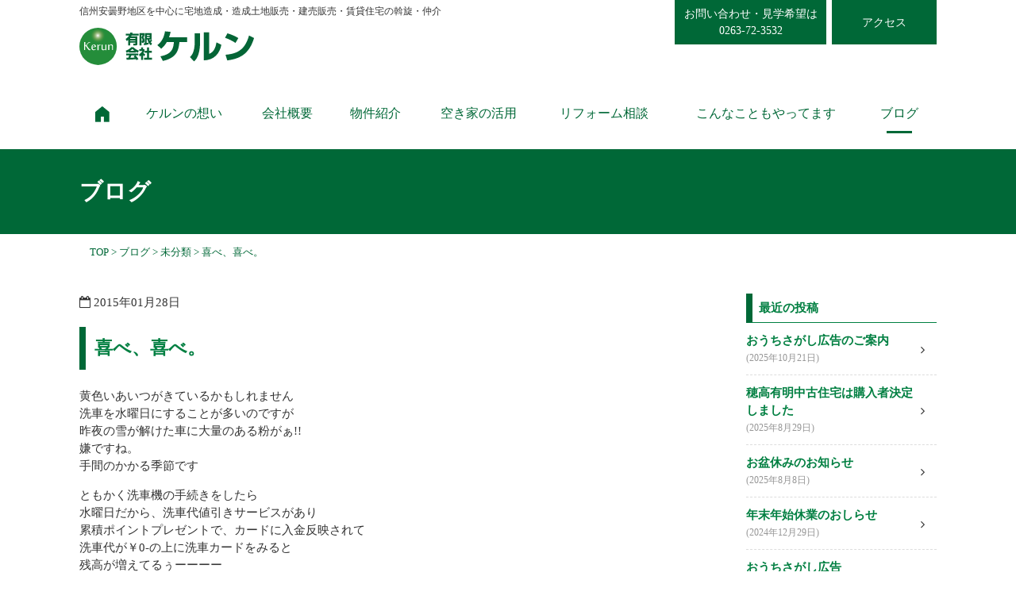

--- FILE ---
content_type: text/html; charset=UTF-8
request_url: https://1kerun.jp/blog/380
body_size: 53374
content:
<!doctype html>
<html>
	<head>
		<meta charset="utf-8">
		<meta name="viewport" content="width=device-width, initial-scale=1.0,  minimum-scale=1.0, user-scalable=yes">
		<meta content="IE=edge" http-equiv="X-UA-Compatible">
				<title>喜べ、喜べ。 | 安曇野市の賃貸住宅,土地,物件｜有限会社ケルン</title>
		<meta name='robots' content='max-image-preview:large' />
	<style>img:is([sizes="auto" i], [sizes^="auto," i]) { contain-intrinsic-size: 3000px 1500px }</style>
	<link rel='dns-prefetch' href='//s0.wp.com' />
<link rel='dns-prefetch' href='//secure.gravatar.com' />
<link rel='dns-prefetch' href='//cdnjs.cloudflare.com' />
<link rel='dns-prefetch' href='//maps.google.com' />
<link rel='dns-prefetch' href='//www.googletagmanager.com' />
<link rel='dns-prefetch' href='//www.1kerun.jp' />
<link rel='dns-prefetch' href='//fonts.googleapis.com' />
<link rel='dns-prefetch' href='//maxcdn.bootstrapcdn.com' />
<script type="text/javascript">
/* <![CDATA[ */
window._wpemojiSettings = {"baseUrl":"https:\/\/s.w.org\/images\/core\/emoji\/16.0.1\/72x72\/","ext":".png","svgUrl":"https:\/\/s.w.org\/images\/core\/emoji\/16.0.1\/svg\/","svgExt":".svg","source":{"concatemoji":"https:\/\/1kerun.jp\/wp-includes\/js\/wp-emoji-release.min.js?ver=6.8.3"}};
/*! This file is auto-generated */
!function(s,n){var o,i,e;function c(e){try{var t={supportTests:e,timestamp:(new Date).valueOf()};sessionStorage.setItem(o,JSON.stringify(t))}catch(e){}}function p(e,t,n){e.clearRect(0,0,e.canvas.width,e.canvas.height),e.fillText(t,0,0);var t=new Uint32Array(e.getImageData(0,0,e.canvas.width,e.canvas.height).data),a=(e.clearRect(0,0,e.canvas.width,e.canvas.height),e.fillText(n,0,0),new Uint32Array(e.getImageData(0,0,e.canvas.width,e.canvas.height).data));return t.every(function(e,t){return e===a[t]})}function u(e,t){e.clearRect(0,0,e.canvas.width,e.canvas.height),e.fillText(t,0,0);for(var n=e.getImageData(16,16,1,1),a=0;a<n.data.length;a++)if(0!==n.data[a])return!1;return!0}function f(e,t,n,a){switch(t){case"flag":return n(e,"\ud83c\udff3\ufe0f\u200d\u26a7\ufe0f","\ud83c\udff3\ufe0f\u200b\u26a7\ufe0f")?!1:!n(e,"\ud83c\udde8\ud83c\uddf6","\ud83c\udde8\u200b\ud83c\uddf6")&&!n(e,"\ud83c\udff4\udb40\udc67\udb40\udc62\udb40\udc65\udb40\udc6e\udb40\udc67\udb40\udc7f","\ud83c\udff4\u200b\udb40\udc67\u200b\udb40\udc62\u200b\udb40\udc65\u200b\udb40\udc6e\u200b\udb40\udc67\u200b\udb40\udc7f");case"emoji":return!a(e,"\ud83e\udedf")}return!1}function g(e,t,n,a){var r="undefined"!=typeof WorkerGlobalScope&&self instanceof WorkerGlobalScope?new OffscreenCanvas(300,150):s.createElement("canvas"),o=r.getContext("2d",{willReadFrequently:!0}),i=(o.textBaseline="top",o.font="600 32px Arial",{});return e.forEach(function(e){i[e]=t(o,e,n,a)}),i}function t(e){var t=s.createElement("script");t.src=e,t.defer=!0,s.head.appendChild(t)}"undefined"!=typeof Promise&&(o="wpEmojiSettingsSupports",i=["flag","emoji"],n.supports={everything:!0,everythingExceptFlag:!0},e=new Promise(function(e){s.addEventListener("DOMContentLoaded",e,{once:!0})}),new Promise(function(t){var n=function(){try{var e=JSON.parse(sessionStorage.getItem(o));if("object"==typeof e&&"number"==typeof e.timestamp&&(new Date).valueOf()<e.timestamp+604800&&"object"==typeof e.supportTests)return e.supportTests}catch(e){}return null}();if(!n){if("undefined"!=typeof Worker&&"undefined"!=typeof OffscreenCanvas&&"undefined"!=typeof URL&&URL.createObjectURL&&"undefined"!=typeof Blob)try{var e="postMessage("+g.toString()+"("+[JSON.stringify(i),f.toString(),p.toString(),u.toString()].join(",")+"));",a=new Blob([e],{type:"text/javascript"}),r=new Worker(URL.createObjectURL(a),{name:"wpTestEmojiSupports"});return void(r.onmessage=function(e){c(n=e.data),r.terminate(),t(n)})}catch(e){}c(n=g(i,f,p,u))}t(n)}).then(function(e){for(var t in e)n.supports[t]=e[t],n.supports.everything=n.supports.everything&&n.supports[t],"flag"!==t&&(n.supports.everythingExceptFlag=n.supports.everythingExceptFlag&&n.supports[t]);n.supports.everythingExceptFlag=n.supports.everythingExceptFlag&&!n.supports.flag,n.DOMReady=!1,n.readyCallback=function(){n.DOMReady=!0}}).then(function(){return e}).then(function(){var e;n.supports.everything||(n.readyCallback(),(e=n.source||{}).concatemoji?t(e.concatemoji):e.wpemoji&&e.twemoji&&(t(e.twemoji),t(e.wpemoji)))}))}((window,document),window._wpemojiSettings);
/* ]]> */
</script>
<style id='wp-emoji-styles-inline-css' type='text/css'>

	img.wp-smiley, img.emoji {
		display: inline !important;
		border: none !important;
		box-shadow: none !important;
		height: 1em !important;
		width: 1em !important;
		margin: 0 0.07em !important;
		vertical-align: -0.1em !important;
		background: none !important;
		padding: 0 !important;
	}
</style>
<link rel='stylesheet' id='wp-block-library-css' href='https://1kerun.jp/wp-includes/css/dist/block-library/style.min.css?ver=6.8.3' type='text/css' media='all' />
<style id='classic-theme-styles-inline-css' type='text/css'>
/*! This file is auto-generated */
.wp-block-button__link{color:#fff;background-color:#32373c;border-radius:9999px;box-shadow:none;text-decoration:none;padding:calc(.667em + 2px) calc(1.333em + 2px);font-size:1.125em}.wp-block-file__button{background:#32373c;color:#fff;text-decoration:none}
</style>
<style id='global-styles-inline-css' type='text/css'>
:root{--wp--preset--aspect-ratio--square: 1;--wp--preset--aspect-ratio--4-3: 4/3;--wp--preset--aspect-ratio--3-4: 3/4;--wp--preset--aspect-ratio--3-2: 3/2;--wp--preset--aspect-ratio--2-3: 2/3;--wp--preset--aspect-ratio--16-9: 16/9;--wp--preset--aspect-ratio--9-16: 9/16;--wp--preset--color--black: #000000;--wp--preset--color--cyan-bluish-gray: #abb8c3;--wp--preset--color--white: #ffffff;--wp--preset--color--pale-pink: #f78da7;--wp--preset--color--vivid-red: #cf2e2e;--wp--preset--color--luminous-vivid-orange: #ff6900;--wp--preset--color--luminous-vivid-amber: #fcb900;--wp--preset--color--light-green-cyan: #7bdcb5;--wp--preset--color--vivid-green-cyan: #00d084;--wp--preset--color--pale-cyan-blue: #8ed1fc;--wp--preset--color--vivid-cyan-blue: #0693e3;--wp--preset--color--vivid-purple: #9b51e0;--wp--preset--gradient--vivid-cyan-blue-to-vivid-purple: linear-gradient(135deg,rgba(6,147,227,1) 0%,rgb(155,81,224) 100%);--wp--preset--gradient--light-green-cyan-to-vivid-green-cyan: linear-gradient(135deg,rgb(122,220,180) 0%,rgb(0,208,130) 100%);--wp--preset--gradient--luminous-vivid-amber-to-luminous-vivid-orange: linear-gradient(135deg,rgba(252,185,0,1) 0%,rgba(255,105,0,1) 100%);--wp--preset--gradient--luminous-vivid-orange-to-vivid-red: linear-gradient(135deg,rgba(255,105,0,1) 0%,rgb(207,46,46) 100%);--wp--preset--gradient--very-light-gray-to-cyan-bluish-gray: linear-gradient(135deg,rgb(238,238,238) 0%,rgb(169,184,195) 100%);--wp--preset--gradient--cool-to-warm-spectrum: linear-gradient(135deg,rgb(74,234,220) 0%,rgb(151,120,209) 20%,rgb(207,42,186) 40%,rgb(238,44,130) 60%,rgb(251,105,98) 80%,rgb(254,248,76) 100%);--wp--preset--gradient--blush-light-purple: linear-gradient(135deg,rgb(255,206,236) 0%,rgb(152,150,240) 100%);--wp--preset--gradient--blush-bordeaux: linear-gradient(135deg,rgb(254,205,165) 0%,rgb(254,45,45) 50%,rgb(107,0,62) 100%);--wp--preset--gradient--luminous-dusk: linear-gradient(135deg,rgb(255,203,112) 0%,rgb(199,81,192) 50%,rgb(65,88,208) 100%);--wp--preset--gradient--pale-ocean: linear-gradient(135deg,rgb(255,245,203) 0%,rgb(182,227,212) 50%,rgb(51,167,181) 100%);--wp--preset--gradient--electric-grass: linear-gradient(135deg,rgb(202,248,128) 0%,rgb(113,206,126) 100%);--wp--preset--gradient--midnight: linear-gradient(135deg,rgb(2,3,129) 0%,rgb(40,116,252) 100%);--wp--preset--font-size--small: 13px;--wp--preset--font-size--medium: 20px;--wp--preset--font-size--large: 36px;--wp--preset--font-size--x-large: 42px;--wp--preset--spacing--20: 0.44rem;--wp--preset--spacing--30: 0.67rem;--wp--preset--spacing--40: 1rem;--wp--preset--spacing--50: 1.5rem;--wp--preset--spacing--60: 2.25rem;--wp--preset--spacing--70: 3.38rem;--wp--preset--spacing--80: 5.06rem;--wp--preset--shadow--natural: 6px 6px 9px rgba(0, 0, 0, 0.2);--wp--preset--shadow--deep: 12px 12px 50px rgba(0, 0, 0, 0.4);--wp--preset--shadow--sharp: 6px 6px 0px rgba(0, 0, 0, 0.2);--wp--preset--shadow--outlined: 6px 6px 0px -3px rgba(255, 255, 255, 1), 6px 6px rgba(0, 0, 0, 1);--wp--preset--shadow--crisp: 6px 6px 0px rgba(0, 0, 0, 1);}:where(.is-layout-flex){gap: 0.5em;}:where(.is-layout-grid){gap: 0.5em;}body .is-layout-flex{display: flex;}.is-layout-flex{flex-wrap: wrap;align-items: center;}.is-layout-flex > :is(*, div){margin: 0;}body .is-layout-grid{display: grid;}.is-layout-grid > :is(*, div){margin: 0;}:where(.wp-block-columns.is-layout-flex){gap: 2em;}:where(.wp-block-columns.is-layout-grid){gap: 2em;}:where(.wp-block-post-template.is-layout-flex){gap: 1.25em;}:where(.wp-block-post-template.is-layout-grid){gap: 1.25em;}.has-black-color{color: var(--wp--preset--color--black) !important;}.has-cyan-bluish-gray-color{color: var(--wp--preset--color--cyan-bluish-gray) !important;}.has-white-color{color: var(--wp--preset--color--white) !important;}.has-pale-pink-color{color: var(--wp--preset--color--pale-pink) !important;}.has-vivid-red-color{color: var(--wp--preset--color--vivid-red) !important;}.has-luminous-vivid-orange-color{color: var(--wp--preset--color--luminous-vivid-orange) !important;}.has-luminous-vivid-amber-color{color: var(--wp--preset--color--luminous-vivid-amber) !important;}.has-light-green-cyan-color{color: var(--wp--preset--color--light-green-cyan) !important;}.has-vivid-green-cyan-color{color: var(--wp--preset--color--vivid-green-cyan) !important;}.has-pale-cyan-blue-color{color: var(--wp--preset--color--pale-cyan-blue) !important;}.has-vivid-cyan-blue-color{color: var(--wp--preset--color--vivid-cyan-blue) !important;}.has-vivid-purple-color{color: var(--wp--preset--color--vivid-purple) !important;}.has-black-background-color{background-color: var(--wp--preset--color--black) !important;}.has-cyan-bluish-gray-background-color{background-color: var(--wp--preset--color--cyan-bluish-gray) !important;}.has-white-background-color{background-color: var(--wp--preset--color--white) !important;}.has-pale-pink-background-color{background-color: var(--wp--preset--color--pale-pink) !important;}.has-vivid-red-background-color{background-color: var(--wp--preset--color--vivid-red) !important;}.has-luminous-vivid-orange-background-color{background-color: var(--wp--preset--color--luminous-vivid-orange) !important;}.has-luminous-vivid-amber-background-color{background-color: var(--wp--preset--color--luminous-vivid-amber) !important;}.has-light-green-cyan-background-color{background-color: var(--wp--preset--color--light-green-cyan) !important;}.has-vivid-green-cyan-background-color{background-color: var(--wp--preset--color--vivid-green-cyan) !important;}.has-pale-cyan-blue-background-color{background-color: var(--wp--preset--color--pale-cyan-blue) !important;}.has-vivid-cyan-blue-background-color{background-color: var(--wp--preset--color--vivid-cyan-blue) !important;}.has-vivid-purple-background-color{background-color: var(--wp--preset--color--vivid-purple) !important;}.has-black-border-color{border-color: var(--wp--preset--color--black) !important;}.has-cyan-bluish-gray-border-color{border-color: var(--wp--preset--color--cyan-bluish-gray) !important;}.has-white-border-color{border-color: var(--wp--preset--color--white) !important;}.has-pale-pink-border-color{border-color: var(--wp--preset--color--pale-pink) !important;}.has-vivid-red-border-color{border-color: var(--wp--preset--color--vivid-red) !important;}.has-luminous-vivid-orange-border-color{border-color: var(--wp--preset--color--luminous-vivid-orange) !important;}.has-luminous-vivid-amber-border-color{border-color: var(--wp--preset--color--luminous-vivid-amber) !important;}.has-light-green-cyan-border-color{border-color: var(--wp--preset--color--light-green-cyan) !important;}.has-vivid-green-cyan-border-color{border-color: var(--wp--preset--color--vivid-green-cyan) !important;}.has-pale-cyan-blue-border-color{border-color: var(--wp--preset--color--pale-cyan-blue) !important;}.has-vivid-cyan-blue-border-color{border-color: var(--wp--preset--color--vivid-cyan-blue) !important;}.has-vivid-purple-border-color{border-color: var(--wp--preset--color--vivid-purple) !important;}.has-vivid-cyan-blue-to-vivid-purple-gradient-background{background: var(--wp--preset--gradient--vivid-cyan-blue-to-vivid-purple) !important;}.has-light-green-cyan-to-vivid-green-cyan-gradient-background{background: var(--wp--preset--gradient--light-green-cyan-to-vivid-green-cyan) !important;}.has-luminous-vivid-amber-to-luminous-vivid-orange-gradient-background{background: var(--wp--preset--gradient--luminous-vivid-amber-to-luminous-vivid-orange) !important;}.has-luminous-vivid-orange-to-vivid-red-gradient-background{background: var(--wp--preset--gradient--luminous-vivid-orange-to-vivid-red) !important;}.has-very-light-gray-to-cyan-bluish-gray-gradient-background{background: var(--wp--preset--gradient--very-light-gray-to-cyan-bluish-gray) !important;}.has-cool-to-warm-spectrum-gradient-background{background: var(--wp--preset--gradient--cool-to-warm-spectrum) !important;}.has-blush-light-purple-gradient-background{background: var(--wp--preset--gradient--blush-light-purple) !important;}.has-blush-bordeaux-gradient-background{background: var(--wp--preset--gradient--blush-bordeaux) !important;}.has-luminous-dusk-gradient-background{background: var(--wp--preset--gradient--luminous-dusk) !important;}.has-pale-ocean-gradient-background{background: var(--wp--preset--gradient--pale-ocean) !important;}.has-electric-grass-gradient-background{background: var(--wp--preset--gradient--electric-grass) !important;}.has-midnight-gradient-background{background: var(--wp--preset--gradient--midnight) !important;}.has-small-font-size{font-size: var(--wp--preset--font-size--small) !important;}.has-medium-font-size{font-size: var(--wp--preset--font-size--medium) !important;}.has-large-font-size{font-size: var(--wp--preset--font-size--large) !important;}.has-x-large-font-size{font-size: var(--wp--preset--font-size--x-large) !important;}
:where(.wp-block-post-template.is-layout-flex){gap: 1.25em;}:where(.wp-block-post-template.is-layout-grid){gap: 1.25em;}
:where(.wp-block-columns.is-layout-flex){gap: 2em;}:where(.wp-block-columns.is-layout-grid){gap: 2em;}
:root :where(.wp-block-pullquote){font-size: 1.5em;line-height: 1.6;}
</style>
<link rel='stylesheet' id='contact-form-7-css' href='https://1kerun.jp/wp-content/plugins/contact-form-7/includes/css/styles.css?ver=6.1.2' type='text/css' media='all' />
<link rel='stylesheet' id='eoffice-recaptcha-style-css' href='https://1kerun.jp/wp-content/plugins/eoffice-recaptcha-addon/css/style.css?ver=1.0' type='text/css' media='all' />
<link rel='stylesheet' id='notosans-css' href='//fonts.googleapis.com/earlyaccess/notosansjapanese.css?ver=6.8.3' type='text/css' media='all' />
<link rel='stylesheet' id='font-awesome-css' href='//maxcdn.bootstrapcdn.com/font-awesome/4.2.0/css/font-awesome.min.css?ver=6.8.3' type='text/css' media='all' />
<link rel='stylesheet' id='swiper-css' href='https://cdnjs.cloudflare.com/ajax/libs/Swiper/3.3.1/css/swiper.min.css?ver=6.8.3' type='text/css' media='all' />
<link rel='stylesheet' id='style-css' href='https://1kerun.jp/wp-content/themes/kerun/assets/dist/styles/style.css?ver=6.8.3' type='text/css' media='all' />
<link rel='stylesheet' id='jetpack_css-css' href='https://1kerun.jp/wp-content/plugins/jetpack/css/jetpack.css?ver=4.7.4' type='text/css' media='all' />

<!-- Site Kit によって追加された Google タグ（gtag.js）スニペット -->
<!-- Google アナリティクス スニペット (Site Kit が追加) -->
<script type="text/javascript" src="https://www.googletagmanager.com/gtag/js?id=G-7QGY91QE18" id="google_gtagjs-js" async></script>
<script type="text/javascript" id="google_gtagjs-js-after">
/* <![CDATA[ */
window.dataLayer = window.dataLayer || [];function gtag(){dataLayer.push(arguments);}
gtag("set","linker",{"domains":["1kerun.jp"]});
gtag("js", new Date());
gtag("set", "developer_id.dZTNiMT", true);
gtag("config", "G-7QGY91QE18");
/* ]]> */
</script>
<link rel="https://api.w.org/" href="https://1kerun.jp/wp-json/" /><link rel="alternate" title="JSON" type="application/json" href="https://1kerun.jp/wp-json/wp/v2/posts/380" /><link rel="canonical" href="https://1kerun.jp/blog/380" />
<link rel='shortlink' href='https://wp.me/p8z0hk-68' />
<link rel="alternate" title="oEmbed (JSON)" type="application/json+oembed" href="https://1kerun.jp/wp-json/oembed/1.0/embed?url=https%3A%2F%2F1kerun.jp%2Fblog%2F380" />
<link rel="alternate" title="oEmbed (XML)" type="text/xml+oembed" href="https://1kerun.jp/wp-json/oembed/1.0/embed?url=https%3A%2F%2F1kerun.jp%2Fblog%2F380&#038;format=xml" />
<meta name="generator" content="Site Kit by Google 1.163.0" />
<link rel='dns-prefetch' href='//v0.wordpress.com'>
<style type='text/css'>img#wpstats{display:none}</style>
<!-- Jetpack Open Graph Tags -->
<meta property="og:type" content="article" />
<meta property="og:title" content="喜べ、喜べ。" />
<meta property="og:url" content="https://1kerun.jp/blog/380" />
<meta property="og:description" content="黄色いあいつがきているかもしれません 洗車を水曜日にすることが多いのですが 昨夜の雪が解けた車に大量のある粉が&hellip;" />
<meta property="article:published_time" content="2015-01-28T07:57:46+00:00" />
<meta property="article:modified_time" content="2015-01-28T07:57:46+00:00" />
<meta property="og:site_name" content="安曇野市の賃貸住宅,土地,物件｜有限会社ケルン" />
<meta property="og:image" content="https://s0.wp.com/i/blank.jpg" />
<meta property="og:locale" content="ja_JP" />
<meta name="twitter:card" content="summary" />
	</head>
	<body class="wp-singular post-template-default single single-post postid-380 single-format-standard wp-theme-kerun">

			<header class="l-header l-header_pages">
			<div class="l-header__inner">
				<div class="p-nav-btn">
					<a data-drower-page="body" data-drower="" data-drower-menu=".p-global-nav">
						<div class="p-nav-btn__bars p-nav-btn__bars_global">
							<span class="p-nav-btn__bar"></span>
							<span class="p-nav-btn__bar"></span>
							<span class="p-nav-btn__bar"></span>
						</div>
						<small class="p-nav-btn__text">MENU</small>
					</a>
				</div>
				<p>信州安曇野地区を中心に宅地造成・造成土地販売・建売販売・賃貸住宅の斡旋・仲介</p>
				<h1 class="p-logo p-logo_pages"><a href="/"><img src="https://1kerun.jp/wp-content/themes/kerun/assets/dist/images/logo-rev.svg" alt="ケルン" width="343"></a></h1>
				<div class="p-header-menu p-header-menu_pages">
						<div class="p-header-menu__item p-header-menu__tel">
		<p>お問い合わせ・見学希望は</p>
		<a href="tel:0263723532">0263-72-3532</a>
	</div>
	<div class="p-header-menu__item p-header-menu__map">
		<a href="/company#access">アクセス</a>
	</div>
				</div>
			</div>
			<nav class="p-global-nav p-global-nav_pages" role="navigation">
				<div class="p-global-nav__inner">
					<div class="c-row">
						<h3 class="p-global-nav__title">MENU</h3>
						<ul class="p-global-nav__items p-global-nav__items_main"><li id="menu-item-850" class="p-global-nav__home menu-item menu-item-type-custom menu-item-object-custom menu-item-850"><a href="/"><img src="/wp-content/themes/kerun/assets/dist/images/icon-home.png" /></a></li>
<li id="menu-item-6" class="menu-item menu-item-type-post_type menu-item-object-page menu-item-6"><a href="https://1kerun.jp/concept">ケルンの想い</a></li>
<li id="menu-item-129" class="menu-item menu-item-type-post_type menu-item-object-page menu-item-129"><a href="https://1kerun.jp/company">会社概要</a></li>
<li id="menu-item-126" class="menu-item menu-item-type-post_type menu-item-object-page menu-item-126"><a href="https://1kerun.jp/property">物件紹介</a></li>
<li id="menu-item-127" class="menu-item menu-item-type-post_type menu-item-object-page menu-item-127"><a href="https://1kerun.jp/empty-house">空き家の活用</a></li>
<li id="menu-item-128" class="menu-item menu-item-type-post_type menu-item-object-page menu-item-128"><a href="https://1kerun.jp/reform">リフォーム相談</a></li>
<li id="menu-item-935" class="menu-item menu-item-type-post_type menu-item-object-page menu-item-935"><a href="https://1kerun.jp/other">こんなこともやってます</a></li>
<li id="menu-item-130" class="menu-item menu-item-type-post_type menu-item-object-page current_page_parent menu-item-130"><a href="https://1kerun.jp/blog">ブログ</a></li>
</ul>					</div>
				</div>
			</nav>
		</header>
		<div class="p-page-header p-page-header_blog">
			<div class="c-row">
				<h2 class="p-page-header__title">ブログ</h2>
			</div>
		</div>
		<div class="c-row">
			<p class="p-breadcrumbs" xmlns:v="http://rdf.data-vocabulary.org/#">
				<!-- Breadcrumb NavXT 7.4.1 -->
<span property="itemListElement" typeof="ListItem"><a property="item" typeof="WebPage" title="安曇野市の賃貸住宅,土地,物件｜有限会社ケルンへ移動" href="https://1kerun.jp" class="home"><span property="name">TOP</span></a><meta property="position" content="1"></span> &gt; <span property="itemListElement" typeof="ListItem"><a property="item" typeof="WebPage" title="ブログへ移動" href="https://1kerun.jp/blog" class="post-root post post-post"><span property="name">ブログ</span></a><meta property="position" content="2"></span> &gt; <span property="itemListElement" typeof="ListItem"><a property="item" typeof="WebPage" title="未分類のカテゴリーアーカイブへ移動" href="https://1kerun.jp/blog/category/%e6%9c%aa%e5%88%86%e9%a1%9e" class="taxonomy category"><span property="name">未分類</span></a><meta property="position" content="3"></span> &gt; <span property="itemListElement" typeof="ListItem"><span property="name">喜べ、喜べ。</span><meta property="position" content="4"></span>			</p>
		</div>
		<div class="c-container c-container_page">
		<div class="c-row">
			<div class="c-grid c-grid_collapse">
				<div class="c-grid__u c-grid__u_large_7of9 c-page">
					<main role="main" class="">
						<article class="c-page__body">
							<time class=""><i class="fa fa-calendar-o"></i> 2015年01月28日</time>
							<h2 class="u-mt-small">喜べ、喜べ。</h2>
																	<p>黄色いあいつがきているかもしれません<br />
洗車を水曜日にすることが多いのですが<br />
昨夜の雪が解けた車に大量のある粉がぁ!!<br />
嫌ですね。<br />
手間のかかる季節です</p>
<p>ともかく洗車機の手続きをしたら<br />
水曜日だから、洗車代値引きサービスがあり<br />
累積ポイントプレゼントで、カードに入金反映されて<br />
洗車代が￥0-の上に洗車カードをみると<br />
残高が増えてるぅーーーー</p>
<p>今日のラッキーはこれです</p>
															<hr>
							<ul class="p-post-nav">
								<li class="p-post-nav__item"><a href="https://1kerun.jp/blog/381" rel="prev"><i class="fa fa-angle-left"></i> 前の記事へ</a></li>
								<li class="p-post-nav__item p-post-nav__item_next"><a href="https://1kerun.jp/blog/379" rel="next">次の記事へ <i class="fa fa-angle-right"></i></a></li>
							</ul>
						</article>
					</main>
					<p class="u-text-center"><a href="/blog" class="c-btn c-btn_secondary">一覧へ戻る</a></p>
				</div>
				<div class="c-grid__u c-grid__u_large_2of9">
					<aside class="l-sidebar">
						<!-- <nav class="p-sidebar c-accordion" data-accordion=""> -->
<!-- <div class="">
	<p><a href=""><img src="http://placehold.jp/000/fff/320x250.png" alt=""></a></p>
</div> -->
<nav class="p-sidebar">
	
		<div class="p-sidebar__item">
		<h2 class="p-sidebar__title">最近の投稿</h2>
		<ul>
											<li>
					<a href="https://1kerun.jp/blog/1870">おうちさがし広告のご案内</a>
											<span class="post-date">2025年10月21日</span>
									</li>
											<li>
					<a href="https://1kerun.jp/blog/1866">穂高有明中古住宅は購入者決定しました</a>
											<span class="post-date">2025年8月29日</span>
									</li>
											<li>
					<a href="https://1kerun.jp/blog/1836">お盆休みのお知らせ</a>
											<span class="post-date">2025年8月8日</span>
									</li>
											<li>
					<a href="https://1kerun.jp/blog/1767">年末年始休業のおしらせ</a>
											<span class="post-date">2024年12月29日</span>
									</li>
											<li>
					<a href="https://1kerun.jp/blog/1757">おうちさがし広告</a>
											<span class="post-date">2024年11月19日</span>
									</li>
					</ul>

		</div><div class="p-sidebar__item"><h2 class="p-sidebar__title">アーカイブ</h2>		<label class="screen-reader-text" for="archives-dropdown-2">アーカイブ</label>
		<select id="archives-dropdown-2" name="archive-dropdown">
			
			<option value="">月を選択</option>
				<option value='https://1kerun.jp/blog/date/2025/10'> 2025年10月 </option>
	<option value='https://1kerun.jp/blog/date/2025/08'> 2025年8月 </option>
	<option value='https://1kerun.jp/blog/date/2024/12'> 2024年12月 </option>
	<option value='https://1kerun.jp/blog/date/2024/11'> 2024年11月 </option>
	<option value='https://1kerun.jp/blog/date/2024/05'> 2024年5月 </option>
	<option value='https://1kerun.jp/blog/date/2023/12'> 2023年12月 </option>
	<option value='https://1kerun.jp/blog/date/2023/08'> 2023年8月 </option>
	<option value='https://1kerun.jp/blog/date/2021/06'> 2021年6月 </option>
	<option value='https://1kerun.jp/blog/date/2021/04'> 2021年4月 </option>
	<option value='https://1kerun.jp/blog/date/2021/03'> 2021年3月 </option>
	<option value='https://1kerun.jp/blog/date/2020/12'> 2020年12月 </option>
	<option value='https://1kerun.jp/blog/date/2020/10'> 2020年10月 </option>
	<option value='https://1kerun.jp/blog/date/2020/04'> 2020年4月 </option>
	<option value='https://1kerun.jp/blog/date/2020/02'> 2020年2月 </option>
	<option value='https://1kerun.jp/blog/date/2019/09'> 2019年9月 </option>
	<option value='https://1kerun.jp/blog/date/2019/03'> 2019年3月 </option>
	<option value='https://1kerun.jp/blog/date/2019/02'> 2019年2月 </option>
	<option value='https://1kerun.jp/blog/date/2018/09'> 2018年9月 </option>
	<option value='https://1kerun.jp/blog/date/2018/05'> 2018年5月 </option>
	<option value='https://1kerun.jp/blog/date/2018/04'> 2018年4月 </option>
	<option value='https://1kerun.jp/blog/date/2018/03'> 2018年3月 </option>
	<option value='https://1kerun.jp/blog/date/2018/02'> 2018年2月 </option>
	<option value='https://1kerun.jp/blog/date/2017/12'> 2017年12月 </option>
	<option value='https://1kerun.jp/blog/date/2017/11'> 2017年11月 </option>
	<option value='https://1kerun.jp/blog/date/2017/09'> 2017年9月 </option>
	<option value='https://1kerun.jp/blog/date/2017/08'> 2017年8月 </option>
	<option value='https://1kerun.jp/blog/date/2017/07'> 2017年7月 </option>
	<option value='https://1kerun.jp/blog/date/2017/06'> 2017年6月 </option>
	<option value='https://1kerun.jp/blog/date/2017/05'> 2017年5月 </option>
	<option value='https://1kerun.jp/blog/date/2017/04'> 2017年4月 </option>
	<option value='https://1kerun.jp/blog/date/2017/03'> 2017年3月 </option>
	<option value='https://1kerun.jp/blog/date/2017/02'> 2017年2月 </option>
	<option value='https://1kerun.jp/blog/date/2017/01'> 2017年1月 </option>
	<option value='https://1kerun.jp/blog/date/2016/12'> 2016年12月 </option>
	<option value='https://1kerun.jp/blog/date/2016/11'> 2016年11月 </option>
	<option value='https://1kerun.jp/blog/date/2016/10'> 2016年10月 </option>
	<option value='https://1kerun.jp/blog/date/2016/09'> 2016年9月 </option>
	<option value='https://1kerun.jp/blog/date/2016/08'> 2016年8月 </option>
	<option value='https://1kerun.jp/blog/date/2016/07'> 2016年7月 </option>
	<option value='https://1kerun.jp/blog/date/2016/06'> 2016年6月 </option>
	<option value='https://1kerun.jp/blog/date/2016/05'> 2016年5月 </option>
	<option value='https://1kerun.jp/blog/date/2016/04'> 2016年4月 </option>
	<option value='https://1kerun.jp/blog/date/2016/03'> 2016年3月 </option>
	<option value='https://1kerun.jp/blog/date/2016/02'> 2016年2月 </option>
	<option value='https://1kerun.jp/blog/date/2016/01'> 2016年1月 </option>
	<option value='https://1kerun.jp/blog/date/2015/12'> 2015年12月 </option>
	<option value='https://1kerun.jp/blog/date/2015/11'> 2015年11月 </option>
	<option value='https://1kerun.jp/blog/date/2015/10'> 2015年10月 </option>
	<option value='https://1kerun.jp/blog/date/2015/09'> 2015年9月 </option>
	<option value='https://1kerun.jp/blog/date/2015/08'> 2015年8月 </option>
	<option value='https://1kerun.jp/blog/date/2015/07'> 2015年7月 </option>
	<option value='https://1kerun.jp/blog/date/2015/06'> 2015年6月 </option>
	<option value='https://1kerun.jp/blog/date/2015/05'> 2015年5月 </option>
	<option value='https://1kerun.jp/blog/date/2015/04'> 2015年4月 </option>
	<option value='https://1kerun.jp/blog/date/2015/03'> 2015年3月 </option>
	<option value='https://1kerun.jp/blog/date/2015/02'> 2015年2月 </option>
	<option value='https://1kerun.jp/blog/date/2015/01'> 2015年1月 </option>
	<option value='https://1kerun.jp/blog/date/2014/12'> 2014年12月 </option>
	<option value='https://1kerun.jp/blog/date/2014/11'> 2014年11月 </option>
	<option value='https://1kerun.jp/blog/date/2014/10'> 2014年10月 </option>
	<option value='https://1kerun.jp/blog/date/2014/09'> 2014年9月 </option>
	<option value='https://1kerun.jp/blog/date/2014/08'> 2014年8月 </option>
	<option value='https://1kerun.jp/blog/date/2014/07'> 2014年7月 </option>
	<option value='https://1kerun.jp/blog/date/2014/06'> 2014年6月 </option>
	<option value='https://1kerun.jp/blog/date/2014/05'> 2014年5月 </option>
	<option value='https://1kerun.jp/blog/date/2014/04'> 2014年4月 </option>
	<option value='https://1kerun.jp/blog/date/2014/03'> 2014年3月 </option>
	<option value='https://1kerun.jp/blog/date/2014/02'> 2014年2月 </option>
	<option value='https://1kerun.jp/blog/date/2014/01'> 2014年1月 </option>
	<option value='https://1kerun.jp/blog/date/2013/12'> 2013年12月 </option>
	<option value='https://1kerun.jp/blog/date/2013/11'> 2013年11月 </option>
	<option value='https://1kerun.jp/blog/date/2013/10'> 2013年10月 </option>
	<option value='https://1kerun.jp/blog/date/2013/09'> 2013年9月 </option>
	<option value='https://1kerun.jp/blog/date/2013/08'> 2013年8月 </option>
	<option value='https://1kerun.jp/blog/date/2013/07'> 2013年7月 </option>
	<option value='https://1kerun.jp/blog/date/2013/06'> 2013年6月 </option>
	<option value='https://1kerun.jp/blog/date/2013/05'> 2013年5月 </option>
	<option value='https://1kerun.jp/blog/date/2013/04'> 2013年4月 </option>
	<option value='https://1kerun.jp/blog/date/2013/03'> 2013年3月 </option>
	<option value='https://1kerun.jp/blog/date/2013/02'> 2013年2月 </option>
	<option value='https://1kerun.jp/blog/date/2013/01'> 2013年1月 </option>
	<option value='https://1kerun.jp/blog/date/2012/12'> 2012年12月 </option>
	<option value='https://1kerun.jp/blog/date/2012/11'> 2012年11月 </option>
	<option value='https://1kerun.jp/blog/date/2012/10'> 2012年10月 </option>
	<option value='https://1kerun.jp/blog/date/2012/09'> 2012年9月 </option>
	<option value='https://1kerun.jp/blog/date/2012/08'> 2012年8月 </option>
	<option value='https://1kerun.jp/blog/date/2012/06'> 2012年6月 </option>
	<option value='https://1kerun.jp/blog/date/2012/05'> 2012年5月 </option>
	<option value='https://1kerun.jp/blog/date/2012/04'> 2012年4月 </option>
	<option value='https://1kerun.jp/blog/date/2012/03'> 2012年3月 </option>
	<option value='https://1kerun.jp/blog/date/2012/01'> 2012年1月 </option>
	<option value='https://1kerun.jp/blog/date/2011/12'> 2011年12月 </option>
	<option value='https://1kerun.jp/blog/date/2011/11'> 2011年11月 </option>
	<option value='https://1kerun.jp/blog/date/2011/10'> 2011年10月 </option>
	<option value='https://1kerun.jp/blog/date/2011/09'> 2011年9月 </option>
	<option value='https://1kerun.jp/blog/date/2011/08'> 2011年8月 </option>
	<option value='https://1kerun.jp/blog/date/2011/07'> 2011年7月 </option>
	<option value='https://1kerun.jp/blog/date/2011/06'> 2011年6月 </option>
	<option value='https://1kerun.jp/blog/date/2011/05'> 2011年5月 </option>
	<option value='https://1kerun.jp/blog/date/2011/04'> 2011年4月 </option>
	<option value='https://1kerun.jp/blog/date/2011/03'> 2011年3月 </option>
	<option value='https://1kerun.jp/blog/date/2011/02'> 2011年2月 </option>
	<option value='https://1kerun.jp/blog/date/2011/01'> 2011年1月 </option>
	<option value='https://1kerun.jp/blog/date/2010/12'> 2010年12月 </option>
	<option value='https://1kerun.jp/blog/date/2010/11'> 2010年11月 </option>
	<option value='https://1kerun.jp/blog/date/2010/10'> 2010年10月 </option>
	<option value='https://1kerun.jp/blog/date/2010/09'> 2010年9月 </option>
	<option value='https://1kerun.jp/blog/date/2010/08'> 2010年8月 </option>
	<option value='https://1kerun.jp/blog/date/2010/07'> 2010年7月 </option>
	<option value='https://1kerun.jp/blog/date/2010/06'> 2010年6月 </option>
	<option value='https://1kerun.jp/blog/date/2010/05'> 2010年5月 </option>
	<option value='https://1kerun.jp/blog/date/2010/04'> 2010年4月 </option>

		</select>

			<script type="text/javascript">
/* <![CDATA[ */

(function() {
	var dropdown = document.getElementById( "archives-dropdown-2" );
	function onSelectChange() {
		if ( dropdown.options[ dropdown.selectedIndex ].value !== '' ) {
			document.location.href = this.options[ this.selectedIndex ].value;
		}
	}
	dropdown.onchange = onSelectChange;
})();

/* ]]> */
</script>
</div>	<div class="p-sidebar__header is-move">
        <p><a href="https://azumino.fudousan.co.jp/vendor/10331" target="_blank" class="c-btn p-bnr-btn p-bnr-btn_side p-bnr-btn_hot">安曇野の<br><span>賃貸物件を見る</span><br>「ココスマ安曇野へ」</a></p>
        <p><a href="https://azumino.fudousan.co.jp/vendor/10331" target="_blank" class="c-btn p-bnr-btn p-bnr-btn_side">安曇野の<br><span>売買物件を見る</span><br>「ココスマ安曇野へ」</a></p>
		<p><a href="https://1kerun.jp/property" class="c-btn p-bnr-btn p-bnr-btn_side p-bnr-btn_primary">安曇野の<br><span>アパート物件を見る</span></a></p>
	</div>
</nav>

<div class="u-hidden-large">
	<nav class="p-sidebar p-sidebar_sp">
		
		<div class="p-sidebar__item">
		<h2 class="p-sidebar__title">最近の投稿</h2>
		<ul>
											<li>
					<a href="https://1kerun.jp/blog/1870">おうちさがし広告のご案内</a>
											<span class="post-date">2025年10月21日</span>
									</li>
											<li>
					<a href="https://1kerun.jp/blog/1866">穂高有明中古住宅は購入者決定しました</a>
											<span class="post-date">2025年8月29日</span>
									</li>
											<li>
					<a href="https://1kerun.jp/blog/1836">お盆休みのお知らせ</a>
											<span class="post-date">2025年8月8日</span>
									</li>
											<li>
					<a href="https://1kerun.jp/blog/1767">年末年始休業のおしらせ</a>
											<span class="post-date">2024年12月29日</span>
									</li>
											<li>
					<a href="https://1kerun.jp/blog/1757">おうちさがし広告</a>
											<span class="post-date">2024年11月19日</span>
									</li>
					</ul>

		</div><div class="p-sidebar__item"><h2 class="p-sidebar__title">アーカイブ</h2>		<label class="screen-reader-text" for="archives-dropdown-2">アーカイブ</label>
		<select id="archives-dropdown-2" name="archive-dropdown">
			
			<option value="">月を選択</option>
				<option value='https://1kerun.jp/blog/date/2025/10'> 2025年10月 </option>
	<option value='https://1kerun.jp/blog/date/2025/08'> 2025年8月 </option>
	<option value='https://1kerun.jp/blog/date/2024/12'> 2024年12月 </option>
	<option value='https://1kerun.jp/blog/date/2024/11'> 2024年11月 </option>
	<option value='https://1kerun.jp/blog/date/2024/05'> 2024年5月 </option>
	<option value='https://1kerun.jp/blog/date/2023/12'> 2023年12月 </option>
	<option value='https://1kerun.jp/blog/date/2023/08'> 2023年8月 </option>
	<option value='https://1kerun.jp/blog/date/2021/06'> 2021年6月 </option>
	<option value='https://1kerun.jp/blog/date/2021/04'> 2021年4月 </option>
	<option value='https://1kerun.jp/blog/date/2021/03'> 2021年3月 </option>
	<option value='https://1kerun.jp/blog/date/2020/12'> 2020年12月 </option>
	<option value='https://1kerun.jp/blog/date/2020/10'> 2020年10月 </option>
	<option value='https://1kerun.jp/blog/date/2020/04'> 2020年4月 </option>
	<option value='https://1kerun.jp/blog/date/2020/02'> 2020年2月 </option>
	<option value='https://1kerun.jp/blog/date/2019/09'> 2019年9月 </option>
	<option value='https://1kerun.jp/blog/date/2019/03'> 2019年3月 </option>
	<option value='https://1kerun.jp/blog/date/2019/02'> 2019年2月 </option>
	<option value='https://1kerun.jp/blog/date/2018/09'> 2018年9月 </option>
	<option value='https://1kerun.jp/blog/date/2018/05'> 2018年5月 </option>
	<option value='https://1kerun.jp/blog/date/2018/04'> 2018年4月 </option>
	<option value='https://1kerun.jp/blog/date/2018/03'> 2018年3月 </option>
	<option value='https://1kerun.jp/blog/date/2018/02'> 2018年2月 </option>
	<option value='https://1kerun.jp/blog/date/2017/12'> 2017年12月 </option>
	<option value='https://1kerun.jp/blog/date/2017/11'> 2017年11月 </option>
	<option value='https://1kerun.jp/blog/date/2017/09'> 2017年9月 </option>
	<option value='https://1kerun.jp/blog/date/2017/08'> 2017年8月 </option>
	<option value='https://1kerun.jp/blog/date/2017/07'> 2017年7月 </option>
	<option value='https://1kerun.jp/blog/date/2017/06'> 2017年6月 </option>
	<option value='https://1kerun.jp/blog/date/2017/05'> 2017年5月 </option>
	<option value='https://1kerun.jp/blog/date/2017/04'> 2017年4月 </option>
	<option value='https://1kerun.jp/blog/date/2017/03'> 2017年3月 </option>
	<option value='https://1kerun.jp/blog/date/2017/02'> 2017年2月 </option>
	<option value='https://1kerun.jp/blog/date/2017/01'> 2017年1月 </option>
	<option value='https://1kerun.jp/blog/date/2016/12'> 2016年12月 </option>
	<option value='https://1kerun.jp/blog/date/2016/11'> 2016年11月 </option>
	<option value='https://1kerun.jp/blog/date/2016/10'> 2016年10月 </option>
	<option value='https://1kerun.jp/blog/date/2016/09'> 2016年9月 </option>
	<option value='https://1kerun.jp/blog/date/2016/08'> 2016年8月 </option>
	<option value='https://1kerun.jp/blog/date/2016/07'> 2016年7月 </option>
	<option value='https://1kerun.jp/blog/date/2016/06'> 2016年6月 </option>
	<option value='https://1kerun.jp/blog/date/2016/05'> 2016年5月 </option>
	<option value='https://1kerun.jp/blog/date/2016/04'> 2016年4月 </option>
	<option value='https://1kerun.jp/blog/date/2016/03'> 2016年3月 </option>
	<option value='https://1kerun.jp/blog/date/2016/02'> 2016年2月 </option>
	<option value='https://1kerun.jp/blog/date/2016/01'> 2016年1月 </option>
	<option value='https://1kerun.jp/blog/date/2015/12'> 2015年12月 </option>
	<option value='https://1kerun.jp/blog/date/2015/11'> 2015年11月 </option>
	<option value='https://1kerun.jp/blog/date/2015/10'> 2015年10月 </option>
	<option value='https://1kerun.jp/blog/date/2015/09'> 2015年9月 </option>
	<option value='https://1kerun.jp/blog/date/2015/08'> 2015年8月 </option>
	<option value='https://1kerun.jp/blog/date/2015/07'> 2015年7月 </option>
	<option value='https://1kerun.jp/blog/date/2015/06'> 2015年6月 </option>
	<option value='https://1kerun.jp/blog/date/2015/05'> 2015年5月 </option>
	<option value='https://1kerun.jp/blog/date/2015/04'> 2015年4月 </option>
	<option value='https://1kerun.jp/blog/date/2015/03'> 2015年3月 </option>
	<option value='https://1kerun.jp/blog/date/2015/02'> 2015年2月 </option>
	<option value='https://1kerun.jp/blog/date/2015/01'> 2015年1月 </option>
	<option value='https://1kerun.jp/blog/date/2014/12'> 2014年12月 </option>
	<option value='https://1kerun.jp/blog/date/2014/11'> 2014年11月 </option>
	<option value='https://1kerun.jp/blog/date/2014/10'> 2014年10月 </option>
	<option value='https://1kerun.jp/blog/date/2014/09'> 2014年9月 </option>
	<option value='https://1kerun.jp/blog/date/2014/08'> 2014年8月 </option>
	<option value='https://1kerun.jp/blog/date/2014/07'> 2014年7月 </option>
	<option value='https://1kerun.jp/blog/date/2014/06'> 2014年6月 </option>
	<option value='https://1kerun.jp/blog/date/2014/05'> 2014年5月 </option>
	<option value='https://1kerun.jp/blog/date/2014/04'> 2014年4月 </option>
	<option value='https://1kerun.jp/blog/date/2014/03'> 2014年3月 </option>
	<option value='https://1kerun.jp/blog/date/2014/02'> 2014年2月 </option>
	<option value='https://1kerun.jp/blog/date/2014/01'> 2014年1月 </option>
	<option value='https://1kerun.jp/blog/date/2013/12'> 2013年12月 </option>
	<option value='https://1kerun.jp/blog/date/2013/11'> 2013年11月 </option>
	<option value='https://1kerun.jp/blog/date/2013/10'> 2013年10月 </option>
	<option value='https://1kerun.jp/blog/date/2013/09'> 2013年9月 </option>
	<option value='https://1kerun.jp/blog/date/2013/08'> 2013年8月 </option>
	<option value='https://1kerun.jp/blog/date/2013/07'> 2013年7月 </option>
	<option value='https://1kerun.jp/blog/date/2013/06'> 2013年6月 </option>
	<option value='https://1kerun.jp/blog/date/2013/05'> 2013年5月 </option>
	<option value='https://1kerun.jp/blog/date/2013/04'> 2013年4月 </option>
	<option value='https://1kerun.jp/blog/date/2013/03'> 2013年3月 </option>
	<option value='https://1kerun.jp/blog/date/2013/02'> 2013年2月 </option>
	<option value='https://1kerun.jp/blog/date/2013/01'> 2013年1月 </option>
	<option value='https://1kerun.jp/blog/date/2012/12'> 2012年12月 </option>
	<option value='https://1kerun.jp/blog/date/2012/11'> 2012年11月 </option>
	<option value='https://1kerun.jp/blog/date/2012/10'> 2012年10月 </option>
	<option value='https://1kerun.jp/blog/date/2012/09'> 2012年9月 </option>
	<option value='https://1kerun.jp/blog/date/2012/08'> 2012年8月 </option>
	<option value='https://1kerun.jp/blog/date/2012/06'> 2012年6月 </option>
	<option value='https://1kerun.jp/blog/date/2012/05'> 2012年5月 </option>
	<option value='https://1kerun.jp/blog/date/2012/04'> 2012年4月 </option>
	<option value='https://1kerun.jp/blog/date/2012/03'> 2012年3月 </option>
	<option value='https://1kerun.jp/blog/date/2012/01'> 2012年1月 </option>
	<option value='https://1kerun.jp/blog/date/2011/12'> 2011年12月 </option>
	<option value='https://1kerun.jp/blog/date/2011/11'> 2011年11月 </option>
	<option value='https://1kerun.jp/blog/date/2011/10'> 2011年10月 </option>
	<option value='https://1kerun.jp/blog/date/2011/09'> 2011年9月 </option>
	<option value='https://1kerun.jp/blog/date/2011/08'> 2011年8月 </option>
	<option value='https://1kerun.jp/blog/date/2011/07'> 2011年7月 </option>
	<option value='https://1kerun.jp/blog/date/2011/06'> 2011年6月 </option>
	<option value='https://1kerun.jp/blog/date/2011/05'> 2011年5月 </option>
	<option value='https://1kerun.jp/blog/date/2011/04'> 2011年4月 </option>
	<option value='https://1kerun.jp/blog/date/2011/03'> 2011年3月 </option>
	<option value='https://1kerun.jp/blog/date/2011/02'> 2011年2月 </option>
	<option value='https://1kerun.jp/blog/date/2011/01'> 2011年1月 </option>
	<option value='https://1kerun.jp/blog/date/2010/12'> 2010年12月 </option>
	<option value='https://1kerun.jp/blog/date/2010/11'> 2010年11月 </option>
	<option value='https://1kerun.jp/blog/date/2010/10'> 2010年10月 </option>
	<option value='https://1kerun.jp/blog/date/2010/09'> 2010年9月 </option>
	<option value='https://1kerun.jp/blog/date/2010/08'> 2010年8月 </option>
	<option value='https://1kerun.jp/blog/date/2010/07'> 2010年7月 </option>
	<option value='https://1kerun.jp/blog/date/2010/06'> 2010年6月 </option>
	<option value='https://1kerun.jp/blog/date/2010/05'> 2010年5月 </option>
	<option value='https://1kerun.jp/blog/date/2010/04'> 2010年4月 </option>

		</select>

			<script type="text/javascript">
/* <![CDATA[ */

(function() {
	var dropdown = document.getElementById( "archives-dropdown-2" );
	function onSelectChange() {
		if ( dropdown.options[ dropdown.selectedIndex ].value !== '' ) {
			document.location.href = this.options[ this.selectedIndex ].value;
		}
	}
	dropdown.onchange = onSelectChange;
})();

/* ]]> */
</script>
</div>		<p><a href="" target="_blank" class="c-btn p-bnr-btn p-bnr-btn_side p-bnr-btn_hot">安曇野の<br><span>賃貸物件を見る</span><br>「ココスマ安曇野へ」</a></p>
        <p><a href="https://azumino.fudousan.co.jp/vendor/10331" target="_blank" class="c-btn p-bnr-btn p-bnr-btn_side">安曇野の<br><span>売買物件を見る</span><br>「ココスマ安曇野へ」</a></p>
		<p><a href="https://1kerun.jp/property" class="c-btn p-bnr-btn p-bnr-btn_side p-bnr-btn_primary">安曇野の<br><span>アパート物件を見る</span></a></p>
	</nav>
</div>					</aside>
				</div>
			</div>
		</div>
	</div>
	<div class="p-intro">
		<div class="c-row">
		<h4 class="p-intro__title">お問い合わせ</h4>
			<div class="c-grid">
				<div class="c-grid__u c-grid__u_medium_1of2">
					<a href="tel:0263723532" class="p-intro__btn p-intro__btn_tel">0263-72-3532<br><small>営業時間 9:00～18:00　定休日：日曜日・祝日</small></a>
				</div>
				<div class="c-grid__u c-grid__u_medium_1of2">
					<a href="/contact" class="p-intro__btn p-intro__btn_mail">メールでのお問い合わせはこちら</small></a>
				</div>
			</div>
		</div>
	</div>

		<footer class="l-footer l-footer_pages">
			<div class="p-page-top"><a href="#"><img src="https://1kerun.jp/wp-content/themes/kerun/assets/dist/images/page-top.svg" alt="トップへ戻る" width="75" height="75"></a></div>
			<nav class="p-global-nav p-global-nav_foot" role="navigation">
				<div class="p-global-nav__inner">
					<ul class="p-global-nav__items"><li class="p-global-nav__home menu-item menu-item-type-custom menu-item-object-custom menu-item-850"><a href="/"><img src="/wp-content/themes/kerun/assets/dist/images/icon-home.png" /></a></li>
<li class="menu-item menu-item-type-post_type menu-item-object-page menu-item-6"><a href="https://1kerun.jp/concept">ケルンの想い</a></li>
<li class="menu-item menu-item-type-post_type menu-item-object-page menu-item-129"><a href="https://1kerun.jp/company">会社概要</a></li>
<li class="menu-item menu-item-type-post_type menu-item-object-page menu-item-126"><a href="https://1kerun.jp/property">物件紹介</a></li>
<li class="menu-item menu-item-type-post_type menu-item-object-page menu-item-127"><a href="https://1kerun.jp/empty-house">空き家の活用</a></li>
<li class="menu-item menu-item-type-post_type menu-item-object-page menu-item-128"><a href="https://1kerun.jp/reform">リフォーム相談</a></li>
<li class="menu-item menu-item-type-post_type menu-item-object-page menu-item-935"><a href="https://1kerun.jp/other">こんなこともやってます</a></li>
<li class="menu-item menu-item-type-post_type menu-item-object-page current_page_parent menu-item-130"><a href="https://1kerun.jp/blog">ブログ</a></li>
</ul>				</div>
			</nav>
			<div class="c-container c-container_foot">
				<div class="c-row">
					<h1 class="p-logo p-logo_foot"><img src="https://1kerun.jp/wp-content/themes/kerun/assets/dist/images/logo-rev.svg" alt="dummy"></h1>
					<p>〒399-8205　長野県安曇野市豊科5807-1<br>
					TEL:0263-72-3532<br>
					休日でも対応いたしますのでお気軽にお問合せください。</p>
				</div>
			</div>
			<div class="l-footer__bottom">
				<div class="c-grid">
					<div class="c-grid__u c-grid__u_large_1of2">
						<ul class="p-footer-link">
							<li><a href="/privacy">個人情報取扱い</a></li>
							<li><a href="/disclaimer">免責事項</a></li>
							<li><a href="/sitemap">サイトマップ</a></li>
						</ul>
					</div>
					<div class="c-grid__u c-grid__u_large_1of2">
						<small class="p-copyright"> &copy; 2016 dummy. All Rights Reserved. <br>Powerd by <a href="http://www.matsumoto-web.jp/" target="_blank">e-office</a></small>
					</div>
				</div>
			</div>
		</footer>
		<script type="speculationrules">
{"prefetch":[{"source":"document","where":{"and":[{"href_matches":"\/*"},{"not":{"href_matches":["\/wp-*.php","\/wp-admin\/*","\/wp-content\/uploads\/*","\/wp-content\/*","\/wp-content\/plugins\/*","\/wp-content\/themes\/kerun\/*","\/*\\?(.+)"]}},{"not":{"selector_matches":"a[rel~=\"nofollow\"]"}},{"not":{"selector_matches":".no-prefetch, .no-prefetch a"}}]},"eagerness":"conservative"}]}
</script>
	<div style="display:none">
	</div>
<script type="text/javascript" src="https://1kerun.jp/wp-includes/js/dist/hooks.min.js?ver=4d63a3d491d11ffd8ac6" id="wp-hooks-js"></script>
<script type="text/javascript" src="https://1kerun.jp/wp-includes/js/dist/i18n.min.js?ver=5e580eb46a90c2b997e6" id="wp-i18n-js"></script>
<script type="text/javascript" id="wp-i18n-js-after">
/* <![CDATA[ */
wp.i18n.setLocaleData( { 'text direction\u0004ltr': [ 'ltr' ] } );
/* ]]> */
</script>
<script type="text/javascript" src="https://1kerun.jp/wp-content/plugins/contact-form-7/includes/swv/js/index.js?ver=6.1.2" id="swv-js"></script>
<script type="text/javascript" id="contact-form-7-js-translations">
/* <![CDATA[ */
( function( domain, translations ) {
	var localeData = translations.locale_data[ domain ] || translations.locale_data.messages;
	localeData[""].domain = domain;
	wp.i18n.setLocaleData( localeData, domain );
} )( "contact-form-7", {"translation-revision-date":"2025-09-30 07:44:19+0000","generator":"GlotPress\/4.0.1","domain":"messages","locale_data":{"messages":{"":{"domain":"messages","plural-forms":"nplurals=1; plural=0;","lang":"ja_JP"},"This contact form is placed in the wrong place.":["\u3053\u306e\u30b3\u30f3\u30bf\u30af\u30c8\u30d5\u30a9\u30fc\u30e0\u306f\u9593\u9055\u3063\u305f\u4f4d\u7f6e\u306b\u7f6e\u304b\u308c\u3066\u3044\u307e\u3059\u3002"],"Error:":["\u30a8\u30e9\u30fc:"]}},"comment":{"reference":"includes\/js\/index.js"}} );
/* ]]> */
</script>
<script type="text/javascript" id="contact-form-7-js-before">
/* <![CDATA[ */
var wpcf7 = {
    "api": {
        "root": "https:\/\/1kerun.jp\/wp-json\/",
        "namespace": "contact-form-7\/v1"
    }
};
/* ]]> */
</script>
<script type="text/javascript" src="https://1kerun.jp/wp-content/plugins/contact-form-7/includes/js/index.js?ver=6.1.2" id="contact-form-7-js"></script>
<script type="text/javascript" src="https://s0.wp.com/wp-content/js/devicepx-jetpack.js?ver=202605" id="devicepx-js"></script>
<script type="text/javascript" src="//code.jquery.com/jquery-2.1.4.min.js?ver=2.1.4" id="jquery-js"></script>
<script type="text/javascript" src="https://secure.gravatar.com/js/gprofiles.js?ver=2026Janaa" id="grofiles-cards-js"></script>
<script type="text/javascript" id="wpgroho-js-extra">
/* <![CDATA[ */
var WPGroHo = {"my_hash":""};
/* ]]> */
</script>
<script type="text/javascript" src="https://1kerun.jp/wp-content/plugins/jetpack/modules/wpgroho.js?ver=6.8.3" id="wpgroho-js"></script>
<script type="text/javascript" src="https://cdnjs.cloudflare.com/ajax/libs/Swiper/3.3.1/js/swiper.min.js?ver=3.2.0" id="swiper-js"></script>
<script type="text/javascript" src="//maps.google.com/maps/api/js?key=AIzaSyCNlUTZKMF6Vzzovv6PqheGnFO26xxJmV4&amp;ver=6.8.3" id="gmap-js"></script>
<script type="text/javascript" src="https://1kerun.jp/wp-content/themes/kerun/assets/dist/scripts/lib/all.js?ver=1.0.0" id="lib-js"></script>
<script type="text/javascript" src="https://1kerun.jp/wp-content/themes/kerun/assets/dist/scripts/all.js?ver=1.0.0" id="all-js"></script>
<script type="text/javascript" src="https://www.google.com/recaptcha/api.js?render=6LdIOe0rAAAAAFv-W0ojxsUbd8HTv5K8AADcdX1O&amp;ver=3.0" id="google-recaptcha-js"></script>
<script type="text/javascript" src="https://1kerun.jp/wp-includes/js/dist/vendor/wp-polyfill.min.js?ver=3.15.0" id="wp-polyfill-js"></script>
<script type="text/javascript" id="wpcf7-recaptcha-js-before">
/* <![CDATA[ */
var wpcf7_recaptcha = {
    "sitekey": "6LdIOe0rAAAAAFv-W0ojxsUbd8HTv5K8AADcdX1O",
    "actions": {
        "homepage": "homepage",
        "contactform": "contactform"
    }
};
/* ]]> */
</script>
<script type="text/javascript" src="https://1kerun.jp/wp-content/plugins/contact-form-7/modules/recaptcha/index.js?ver=6.1.2" id="wpcf7-recaptcha-js"></script>
<script type='text/javascript' src='https://stats.wp.com/e-202605.js' async defer></script>
<script type='text/javascript'>
	_stq = window._stq || [];
	_stq.push([ 'view', {v:'ext',j:'1:4.7.4',blog:'126553242',post:'380',tz:'9',srv:'1kerun.jp'} ]);
	_stq.push([ 'clickTrackerInit', '126553242', '380' ]);
</script>
	</body>
</html>



--- FILE ---
content_type: text/html; charset=utf-8
request_url: https://www.google.com/recaptcha/api2/anchor?ar=1&k=6LdIOe0rAAAAAFv-W0ojxsUbd8HTv5K8AADcdX1O&co=aHR0cHM6Ly8xa2VydW4uanA6NDQz&hl=en&v=N67nZn4AqZkNcbeMu4prBgzg&size=invisible&anchor-ms=20000&execute-ms=30000&cb=ax7ats4ujsxm
body_size: 48484
content:
<!DOCTYPE HTML><html dir="ltr" lang="en"><head><meta http-equiv="Content-Type" content="text/html; charset=UTF-8">
<meta http-equiv="X-UA-Compatible" content="IE=edge">
<title>reCAPTCHA</title>
<style type="text/css">
/* cyrillic-ext */
@font-face {
  font-family: 'Roboto';
  font-style: normal;
  font-weight: 400;
  font-stretch: 100%;
  src: url(//fonts.gstatic.com/s/roboto/v48/KFO7CnqEu92Fr1ME7kSn66aGLdTylUAMa3GUBHMdazTgWw.woff2) format('woff2');
  unicode-range: U+0460-052F, U+1C80-1C8A, U+20B4, U+2DE0-2DFF, U+A640-A69F, U+FE2E-FE2F;
}
/* cyrillic */
@font-face {
  font-family: 'Roboto';
  font-style: normal;
  font-weight: 400;
  font-stretch: 100%;
  src: url(//fonts.gstatic.com/s/roboto/v48/KFO7CnqEu92Fr1ME7kSn66aGLdTylUAMa3iUBHMdazTgWw.woff2) format('woff2');
  unicode-range: U+0301, U+0400-045F, U+0490-0491, U+04B0-04B1, U+2116;
}
/* greek-ext */
@font-face {
  font-family: 'Roboto';
  font-style: normal;
  font-weight: 400;
  font-stretch: 100%;
  src: url(//fonts.gstatic.com/s/roboto/v48/KFO7CnqEu92Fr1ME7kSn66aGLdTylUAMa3CUBHMdazTgWw.woff2) format('woff2');
  unicode-range: U+1F00-1FFF;
}
/* greek */
@font-face {
  font-family: 'Roboto';
  font-style: normal;
  font-weight: 400;
  font-stretch: 100%;
  src: url(//fonts.gstatic.com/s/roboto/v48/KFO7CnqEu92Fr1ME7kSn66aGLdTylUAMa3-UBHMdazTgWw.woff2) format('woff2');
  unicode-range: U+0370-0377, U+037A-037F, U+0384-038A, U+038C, U+038E-03A1, U+03A3-03FF;
}
/* math */
@font-face {
  font-family: 'Roboto';
  font-style: normal;
  font-weight: 400;
  font-stretch: 100%;
  src: url(//fonts.gstatic.com/s/roboto/v48/KFO7CnqEu92Fr1ME7kSn66aGLdTylUAMawCUBHMdazTgWw.woff2) format('woff2');
  unicode-range: U+0302-0303, U+0305, U+0307-0308, U+0310, U+0312, U+0315, U+031A, U+0326-0327, U+032C, U+032F-0330, U+0332-0333, U+0338, U+033A, U+0346, U+034D, U+0391-03A1, U+03A3-03A9, U+03B1-03C9, U+03D1, U+03D5-03D6, U+03F0-03F1, U+03F4-03F5, U+2016-2017, U+2034-2038, U+203C, U+2040, U+2043, U+2047, U+2050, U+2057, U+205F, U+2070-2071, U+2074-208E, U+2090-209C, U+20D0-20DC, U+20E1, U+20E5-20EF, U+2100-2112, U+2114-2115, U+2117-2121, U+2123-214F, U+2190, U+2192, U+2194-21AE, U+21B0-21E5, U+21F1-21F2, U+21F4-2211, U+2213-2214, U+2216-22FF, U+2308-230B, U+2310, U+2319, U+231C-2321, U+2336-237A, U+237C, U+2395, U+239B-23B7, U+23D0, U+23DC-23E1, U+2474-2475, U+25AF, U+25B3, U+25B7, U+25BD, U+25C1, U+25CA, U+25CC, U+25FB, U+266D-266F, U+27C0-27FF, U+2900-2AFF, U+2B0E-2B11, U+2B30-2B4C, U+2BFE, U+3030, U+FF5B, U+FF5D, U+1D400-1D7FF, U+1EE00-1EEFF;
}
/* symbols */
@font-face {
  font-family: 'Roboto';
  font-style: normal;
  font-weight: 400;
  font-stretch: 100%;
  src: url(//fonts.gstatic.com/s/roboto/v48/KFO7CnqEu92Fr1ME7kSn66aGLdTylUAMaxKUBHMdazTgWw.woff2) format('woff2');
  unicode-range: U+0001-000C, U+000E-001F, U+007F-009F, U+20DD-20E0, U+20E2-20E4, U+2150-218F, U+2190, U+2192, U+2194-2199, U+21AF, U+21E6-21F0, U+21F3, U+2218-2219, U+2299, U+22C4-22C6, U+2300-243F, U+2440-244A, U+2460-24FF, U+25A0-27BF, U+2800-28FF, U+2921-2922, U+2981, U+29BF, U+29EB, U+2B00-2BFF, U+4DC0-4DFF, U+FFF9-FFFB, U+10140-1018E, U+10190-1019C, U+101A0, U+101D0-101FD, U+102E0-102FB, U+10E60-10E7E, U+1D2C0-1D2D3, U+1D2E0-1D37F, U+1F000-1F0FF, U+1F100-1F1AD, U+1F1E6-1F1FF, U+1F30D-1F30F, U+1F315, U+1F31C, U+1F31E, U+1F320-1F32C, U+1F336, U+1F378, U+1F37D, U+1F382, U+1F393-1F39F, U+1F3A7-1F3A8, U+1F3AC-1F3AF, U+1F3C2, U+1F3C4-1F3C6, U+1F3CA-1F3CE, U+1F3D4-1F3E0, U+1F3ED, U+1F3F1-1F3F3, U+1F3F5-1F3F7, U+1F408, U+1F415, U+1F41F, U+1F426, U+1F43F, U+1F441-1F442, U+1F444, U+1F446-1F449, U+1F44C-1F44E, U+1F453, U+1F46A, U+1F47D, U+1F4A3, U+1F4B0, U+1F4B3, U+1F4B9, U+1F4BB, U+1F4BF, U+1F4C8-1F4CB, U+1F4D6, U+1F4DA, U+1F4DF, U+1F4E3-1F4E6, U+1F4EA-1F4ED, U+1F4F7, U+1F4F9-1F4FB, U+1F4FD-1F4FE, U+1F503, U+1F507-1F50B, U+1F50D, U+1F512-1F513, U+1F53E-1F54A, U+1F54F-1F5FA, U+1F610, U+1F650-1F67F, U+1F687, U+1F68D, U+1F691, U+1F694, U+1F698, U+1F6AD, U+1F6B2, U+1F6B9-1F6BA, U+1F6BC, U+1F6C6-1F6CF, U+1F6D3-1F6D7, U+1F6E0-1F6EA, U+1F6F0-1F6F3, U+1F6F7-1F6FC, U+1F700-1F7FF, U+1F800-1F80B, U+1F810-1F847, U+1F850-1F859, U+1F860-1F887, U+1F890-1F8AD, U+1F8B0-1F8BB, U+1F8C0-1F8C1, U+1F900-1F90B, U+1F93B, U+1F946, U+1F984, U+1F996, U+1F9E9, U+1FA00-1FA6F, U+1FA70-1FA7C, U+1FA80-1FA89, U+1FA8F-1FAC6, U+1FACE-1FADC, U+1FADF-1FAE9, U+1FAF0-1FAF8, U+1FB00-1FBFF;
}
/* vietnamese */
@font-face {
  font-family: 'Roboto';
  font-style: normal;
  font-weight: 400;
  font-stretch: 100%;
  src: url(//fonts.gstatic.com/s/roboto/v48/KFO7CnqEu92Fr1ME7kSn66aGLdTylUAMa3OUBHMdazTgWw.woff2) format('woff2');
  unicode-range: U+0102-0103, U+0110-0111, U+0128-0129, U+0168-0169, U+01A0-01A1, U+01AF-01B0, U+0300-0301, U+0303-0304, U+0308-0309, U+0323, U+0329, U+1EA0-1EF9, U+20AB;
}
/* latin-ext */
@font-face {
  font-family: 'Roboto';
  font-style: normal;
  font-weight: 400;
  font-stretch: 100%;
  src: url(//fonts.gstatic.com/s/roboto/v48/KFO7CnqEu92Fr1ME7kSn66aGLdTylUAMa3KUBHMdazTgWw.woff2) format('woff2');
  unicode-range: U+0100-02BA, U+02BD-02C5, U+02C7-02CC, U+02CE-02D7, U+02DD-02FF, U+0304, U+0308, U+0329, U+1D00-1DBF, U+1E00-1E9F, U+1EF2-1EFF, U+2020, U+20A0-20AB, U+20AD-20C0, U+2113, U+2C60-2C7F, U+A720-A7FF;
}
/* latin */
@font-face {
  font-family: 'Roboto';
  font-style: normal;
  font-weight: 400;
  font-stretch: 100%;
  src: url(//fonts.gstatic.com/s/roboto/v48/KFO7CnqEu92Fr1ME7kSn66aGLdTylUAMa3yUBHMdazQ.woff2) format('woff2');
  unicode-range: U+0000-00FF, U+0131, U+0152-0153, U+02BB-02BC, U+02C6, U+02DA, U+02DC, U+0304, U+0308, U+0329, U+2000-206F, U+20AC, U+2122, U+2191, U+2193, U+2212, U+2215, U+FEFF, U+FFFD;
}
/* cyrillic-ext */
@font-face {
  font-family: 'Roboto';
  font-style: normal;
  font-weight: 500;
  font-stretch: 100%;
  src: url(//fonts.gstatic.com/s/roboto/v48/KFO7CnqEu92Fr1ME7kSn66aGLdTylUAMa3GUBHMdazTgWw.woff2) format('woff2');
  unicode-range: U+0460-052F, U+1C80-1C8A, U+20B4, U+2DE0-2DFF, U+A640-A69F, U+FE2E-FE2F;
}
/* cyrillic */
@font-face {
  font-family: 'Roboto';
  font-style: normal;
  font-weight: 500;
  font-stretch: 100%;
  src: url(//fonts.gstatic.com/s/roboto/v48/KFO7CnqEu92Fr1ME7kSn66aGLdTylUAMa3iUBHMdazTgWw.woff2) format('woff2');
  unicode-range: U+0301, U+0400-045F, U+0490-0491, U+04B0-04B1, U+2116;
}
/* greek-ext */
@font-face {
  font-family: 'Roboto';
  font-style: normal;
  font-weight: 500;
  font-stretch: 100%;
  src: url(//fonts.gstatic.com/s/roboto/v48/KFO7CnqEu92Fr1ME7kSn66aGLdTylUAMa3CUBHMdazTgWw.woff2) format('woff2');
  unicode-range: U+1F00-1FFF;
}
/* greek */
@font-face {
  font-family: 'Roboto';
  font-style: normal;
  font-weight: 500;
  font-stretch: 100%;
  src: url(//fonts.gstatic.com/s/roboto/v48/KFO7CnqEu92Fr1ME7kSn66aGLdTylUAMa3-UBHMdazTgWw.woff2) format('woff2');
  unicode-range: U+0370-0377, U+037A-037F, U+0384-038A, U+038C, U+038E-03A1, U+03A3-03FF;
}
/* math */
@font-face {
  font-family: 'Roboto';
  font-style: normal;
  font-weight: 500;
  font-stretch: 100%;
  src: url(//fonts.gstatic.com/s/roboto/v48/KFO7CnqEu92Fr1ME7kSn66aGLdTylUAMawCUBHMdazTgWw.woff2) format('woff2');
  unicode-range: U+0302-0303, U+0305, U+0307-0308, U+0310, U+0312, U+0315, U+031A, U+0326-0327, U+032C, U+032F-0330, U+0332-0333, U+0338, U+033A, U+0346, U+034D, U+0391-03A1, U+03A3-03A9, U+03B1-03C9, U+03D1, U+03D5-03D6, U+03F0-03F1, U+03F4-03F5, U+2016-2017, U+2034-2038, U+203C, U+2040, U+2043, U+2047, U+2050, U+2057, U+205F, U+2070-2071, U+2074-208E, U+2090-209C, U+20D0-20DC, U+20E1, U+20E5-20EF, U+2100-2112, U+2114-2115, U+2117-2121, U+2123-214F, U+2190, U+2192, U+2194-21AE, U+21B0-21E5, U+21F1-21F2, U+21F4-2211, U+2213-2214, U+2216-22FF, U+2308-230B, U+2310, U+2319, U+231C-2321, U+2336-237A, U+237C, U+2395, U+239B-23B7, U+23D0, U+23DC-23E1, U+2474-2475, U+25AF, U+25B3, U+25B7, U+25BD, U+25C1, U+25CA, U+25CC, U+25FB, U+266D-266F, U+27C0-27FF, U+2900-2AFF, U+2B0E-2B11, U+2B30-2B4C, U+2BFE, U+3030, U+FF5B, U+FF5D, U+1D400-1D7FF, U+1EE00-1EEFF;
}
/* symbols */
@font-face {
  font-family: 'Roboto';
  font-style: normal;
  font-weight: 500;
  font-stretch: 100%;
  src: url(//fonts.gstatic.com/s/roboto/v48/KFO7CnqEu92Fr1ME7kSn66aGLdTylUAMaxKUBHMdazTgWw.woff2) format('woff2');
  unicode-range: U+0001-000C, U+000E-001F, U+007F-009F, U+20DD-20E0, U+20E2-20E4, U+2150-218F, U+2190, U+2192, U+2194-2199, U+21AF, U+21E6-21F0, U+21F3, U+2218-2219, U+2299, U+22C4-22C6, U+2300-243F, U+2440-244A, U+2460-24FF, U+25A0-27BF, U+2800-28FF, U+2921-2922, U+2981, U+29BF, U+29EB, U+2B00-2BFF, U+4DC0-4DFF, U+FFF9-FFFB, U+10140-1018E, U+10190-1019C, U+101A0, U+101D0-101FD, U+102E0-102FB, U+10E60-10E7E, U+1D2C0-1D2D3, U+1D2E0-1D37F, U+1F000-1F0FF, U+1F100-1F1AD, U+1F1E6-1F1FF, U+1F30D-1F30F, U+1F315, U+1F31C, U+1F31E, U+1F320-1F32C, U+1F336, U+1F378, U+1F37D, U+1F382, U+1F393-1F39F, U+1F3A7-1F3A8, U+1F3AC-1F3AF, U+1F3C2, U+1F3C4-1F3C6, U+1F3CA-1F3CE, U+1F3D4-1F3E0, U+1F3ED, U+1F3F1-1F3F3, U+1F3F5-1F3F7, U+1F408, U+1F415, U+1F41F, U+1F426, U+1F43F, U+1F441-1F442, U+1F444, U+1F446-1F449, U+1F44C-1F44E, U+1F453, U+1F46A, U+1F47D, U+1F4A3, U+1F4B0, U+1F4B3, U+1F4B9, U+1F4BB, U+1F4BF, U+1F4C8-1F4CB, U+1F4D6, U+1F4DA, U+1F4DF, U+1F4E3-1F4E6, U+1F4EA-1F4ED, U+1F4F7, U+1F4F9-1F4FB, U+1F4FD-1F4FE, U+1F503, U+1F507-1F50B, U+1F50D, U+1F512-1F513, U+1F53E-1F54A, U+1F54F-1F5FA, U+1F610, U+1F650-1F67F, U+1F687, U+1F68D, U+1F691, U+1F694, U+1F698, U+1F6AD, U+1F6B2, U+1F6B9-1F6BA, U+1F6BC, U+1F6C6-1F6CF, U+1F6D3-1F6D7, U+1F6E0-1F6EA, U+1F6F0-1F6F3, U+1F6F7-1F6FC, U+1F700-1F7FF, U+1F800-1F80B, U+1F810-1F847, U+1F850-1F859, U+1F860-1F887, U+1F890-1F8AD, U+1F8B0-1F8BB, U+1F8C0-1F8C1, U+1F900-1F90B, U+1F93B, U+1F946, U+1F984, U+1F996, U+1F9E9, U+1FA00-1FA6F, U+1FA70-1FA7C, U+1FA80-1FA89, U+1FA8F-1FAC6, U+1FACE-1FADC, U+1FADF-1FAE9, U+1FAF0-1FAF8, U+1FB00-1FBFF;
}
/* vietnamese */
@font-face {
  font-family: 'Roboto';
  font-style: normal;
  font-weight: 500;
  font-stretch: 100%;
  src: url(//fonts.gstatic.com/s/roboto/v48/KFO7CnqEu92Fr1ME7kSn66aGLdTylUAMa3OUBHMdazTgWw.woff2) format('woff2');
  unicode-range: U+0102-0103, U+0110-0111, U+0128-0129, U+0168-0169, U+01A0-01A1, U+01AF-01B0, U+0300-0301, U+0303-0304, U+0308-0309, U+0323, U+0329, U+1EA0-1EF9, U+20AB;
}
/* latin-ext */
@font-face {
  font-family: 'Roboto';
  font-style: normal;
  font-weight: 500;
  font-stretch: 100%;
  src: url(//fonts.gstatic.com/s/roboto/v48/KFO7CnqEu92Fr1ME7kSn66aGLdTylUAMa3KUBHMdazTgWw.woff2) format('woff2');
  unicode-range: U+0100-02BA, U+02BD-02C5, U+02C7-02CC, U+02CE-02D7, U+02DD-02FF, U+0304, U+0308, U+0329, U+1D00-1DBF, U+1E00-1E9F, U+1EF2-1EFF, U+2020, U+20A0-20AB, U+20AD-20C0, U+2113, U+2C60-2C7F, U+A720-A7FF;
}
/* latin */
@font-face {
  font-family: 'Roboto';
  font-style: normal;
  font-weight: 500;
  font-stretch: 100%;
  src: url(//fonts.gstatic.com/s/roboto/v48/KFO7CnqEu92Fr1ME7kSn66aGLdTylUAMa3yUBHMdazQ.woff2) format('woff2');
  unicode-range: U+0000-00FF, U+0131, U+0152-0153, U+02BB-02BC, U+02C6, U+02DA, U+02DC, U+0304, U+0308, U+0329, U+2000-206F, U+20AC, U+2122, U+2191, U+2193, U+2212, U+2215, U+FEFF, U+FFFD;
}
/* cyrillic-ext */
@font-face {
  font-family: 'Roboto';
  font-style: normal;
  font-weight: 900;
  font-stretch: 100%;
  src: url(//fonts.gstatic.com/s/roboto/v48/KFO7CnqEu92Fr1ME7kSn66aGLdTylUAMa3GUBHMdazTgWw.woff2) format('woff2');
  unicode-range: U+0460-052F, U+1C80-1C8A, U+20B4, U+2DE0-2DFF, U+A640-A69F, U+FE2E-FE2F;
}
/* cyrillic */
@font-face {
  font-family: 'Roboto';
  font-style: normal;
  font-weight: 900;
  font-stretch: 100%;
  src: url(//fonts.gstatic.com/s/roboto/v48/KFO7CnqEu92Fr1ME7kSn66aGLdTylUAMa3iUBHMdazTgWw.woff2) format('woff2');
  unicode-range: U+0301, U+0400-045F, U+0490-0491, U+04B0-04B1, U+2116;
}
/* greek-ext */
@font-face {
  font-family: 'Roboto';
  font-style: normal;
  font-weight: 900;
  font-stretch: 100%;
  src: url(//fonts.gstatic.com/s/roboto/v48/KFO7CnqEu92Fr1ME7kSn66aGLdTylUAMa3CUBHMdazTgWw.woff2) format('woff2');
  unicode-range: U+1F00-1FFF;
}
/* greek */
@font-face {
  font-family: 'Roboto';
  font-style: normal;
  font-weight: 900;
  font-stretch: 100%;
  src: url(//fonts.gstatic.com/s/roboto/v48/KFO7CnqEu92Fr1ME7kSn66aGLdTylUAMa3-UBHMdazTgWw.woff2) format('woff2');
  unicode-range: U+0370-0377, U+037A-037F, U+0384-038A, U+038C, U+038E-03A1, U+03A3-03FF;
}
/* math */
@font-face {
  font-family: 'Roboto';
  font-style: normal;
  font-weight: 900;
  font-stretch: 100%;
  src: url(//fonts.gstatic.com/s/roboto/v48/KFO7CnqEu92Fr1ME7kSn66aGLdTylUAMawCUBHMdazTgWw.woff2) format('woff2');
  unicode-range: U+0302-0303, U+0305, U+0307-0308, U+0310, U+0312, U+0315, U+031A, U+0326-0327, U+032C, U+032F-0330, U+0332-0333, U+0338, U+033A, U+0346, U+034D, U+0391-03A1, U+03A3-03A9, U+03B1-03C9, U+03D1, U+03D5-03D6, U+03F0-03F1, U+03F4-03F5, U+2016-2017, U+2034-2038, U+203C, U+2040, U+2043, U+2047, U+2050, U+2057, U+205F, U+2070-2071, U+2074-208E, U+2090-209C, U+20D0-20DC, U+20E1, U+20E5-20EF, U+2100-2112, U+2114-2115, U+2117-2121, U+2123-214F, U+2190, U+2192, U+2194-21AE, U+21B0-21E5, U+21F1-21F2, U+21F4-2211, U+2213-2214, U+2216-22FF, U+2308-230B, U+2310, U+2319, U+231C-2321, U+2336-237A, U+237C, U+2395, U+239B-23B7, U+23D0, U+23DC-23E1, U+2474-2475, U+25AF, U+25B3, U+25B7, U+25BD, U+25C1, U+25CA, U+25CC, U+25FB, U+266D-266F, U+27C0-27FF, U+2900-2AFF, U+2B0E-2B11, U+2B30-2B4C, U+2BFE, U+3030, U+FF5B, U+FF5D, U+1D400-1D7FF, U+1EE00-1EEFF;
}
/* symbols */
@font-face {
  font-family: 'Roboto';
  font-style: normal;
  font-weight: 900;
  font-stretch: 100%;
  src: url(//fonts.gstatic.com/s/roboto/v48/KFO7CnqEu92Fr1ME7kSn66aGLdTylUAMaxKUBHMdazTgWw.woff2) format('woff2');
  unicode-range: U+0001-000C, U+000E-001F, U+007F-009F, U+20DD-20E0, U+20E2-20E4, U+2150-218F, U+2190, U+2192, U+2194-2199, U+21AF, U+21E6-21F0, U+21F3, U+2218-2219, U+2299, U+22C4-22C6, U+2300-243F, U+2440-244A, U+2460-24FF, U+25A0-27BF, U+2800-28FF, U+2921-2922, U+2981, U+29BF, U+29EB, U+2B00-2BFF, U+4DC0-4DFF, U+FFF9-FFFB, U+10140-1018E, U+10190-1019C, U+101A0, U+101D0-101FD, U+102E0-102FB, U+10E60-10E7E, U+1D2C0-1D2D3, U+1D2E0-1D37F, U+1F000-1F0FF, U+1F100-1F1AD, U+1F1E6-1F1FF, U+1F30D-1F30F, U+1F315, U+1F31C, U+1F31E, U+1F320-1F32C, U+1F336, U+1F378, U+1F37D, U+1F382, U+1F393-1F39F, U+1F3A7-1F3A8, U+1F3AC-1F3AF, U+1F3C2, U+1F3C4-1F3C6, U+1F3CA-1F3CE, U+1F3D4-1F3E0, U+1F3ED, U+1F3F1-1F3F3, U+1F3F5-1F3F7, U+1F408, U+1F415, U+1F41F, U+1F426, U+1F43F, U+1F441-1F442, U+1F444, U+1F446-1F449, U+1F44C-1F44E, U+1F453, U+1F46A, U+1F47D, U+1F4A3, U+1F4B0, U+1F4B3, U+1F4B9, U+1F4BB, U+1F4BF, U+1F4C8-1F4CB, U+1F4D6, U+1F4DA, U+1F4DF, U+1F4E3-1F4E6, U+1F4EA-1F4ED, U+1F4F7, U+1F4F9-1F4FB, U+1F4FD-1F4FE, U+1F503, U+1F507-1F50B, U+1F50D, U+1F512-1F513, U+1F53E-1F54A, U+1F54F-1F5FA, U+1F610, U+1F650-1F67F, U+1F687, U+1F68D, U+1F691, U+1F694, U+1F698, U+1F6AD, U+1F6B2, U+1F6B9-1F6BA, U+1F6BC, U+1F6C6-1F6CF, U+1F6D3-1F6D7, U+1F6E0-1F6EA, U+1F6F0-1F6F3, U+1F6F7-1F6FC, U+1F700-1F7FF, U+1F800-1F80B, U+1F810-1F847, U+1F850-1F859, U+1F860-1F887, U+1F890-1F8AD, U+1F8B0-1F8BB, U+1F8C0-1F8C1, U+1F900-1F90B, U+1F93B, U+1F946, U+1F984, U+1F996, U+1F9E9, U+1FA00-1FA6F, U+1FA70-1FA7C, U+1FA80-1FA89, U+1FA8F-1FAC6, U+1FACE-1FADC, U+1FADF-1FAE9, U+1FAF0-1FAF8, U+1FB00-1FBFF;
}
/* vietnamese */
@font-face {
  font-family: 'Roboto';
  font-style: normal;
  font-weight: 900;
  font-stretch: 100%;
  src: url(//fonts.gstatic.com/s/roboto/v48/KFO7CnqEu92Fr1ME7kSn66aGLdTylUAMa3OUBHMdazTgWw.woff2) format('woff2');
  unicode-range: U+0102-0103, U+0110-0111, U+0128-0129, U+0168-0169, U+01A0-01A1, U+01AF-01B0, U+0300-0301, U+0303-0304, U+0308-0309, U+0323, U+0329, U+1EA0-1EF9, U+20AB;
}
/* latin-ext */
@font-face {
  font-family: 'Roboto';
  font-style: normal;
  font-weight: 900;
  font-stretch: 100%;
  src: url(//fonts.gstatic.com/s/roboto/v48/KFO7CnqEu92Fr1ME7kSn66aGLdTylUAMa3KUBHMdazTgWw.woff2) format('woff2');
  unicode-range: U+0100-02BA, U+02BD-02C5, U+02C7-02CC, U+02CE-02D7, U+02DD-02FF, U+0304, U+0308, U+0329, U+1D00-1DBF, U+1E00-1E9F, U+1EF2-1EFF, U+2020, U+20A0-20AB, U+20AD-20C0, U+2113, U+2C60-2C7F, U+A720-A7FF;
}
/* latin */
@font-face {
  font-family: 'Roboto';
  font-style: normal;
  font-weight: 900;
  font-stretch: 100%;
  src: url(//fonts.gstatic.com/s/roboto/v48/KFO7CnqEu92Fr1ME7kSn66aGLdTylUAMa3yUBHMdazQ.woff2) format('woff2');
  unicode-range: U+0000-00FF, U+0131, U+0152-0153, U+02BB-02BC, U+02C6, U+02DA, U+02DC, U+0304, U+0308, U+0329, U+2000-206F, U+20AC, U+2122, U+2191, U+2193, U+2212, U+2215, U+FEFF, U+FFFD;
}

</style>
<link rel="stylesheet" type="text/css" href="https://www.gstatic.com/recaptcha/releases/N67nZn4AqZkNcbeMu4prBgzg/styles__ltr.css">
<script nonce="rzyGGoOIW_xmnuak-WLb2g" type="text/javascript">window['__recaptcha_api'] = 'https://www.google.com/recaptcha/api2/';</script>
<script type="text/javascript" src="https://www.gstatic.com/recaptcha/releases/N67nZn4AqZkNcbeMu4prBgzg/recaptcha__en.js" nonce="rzyGGoOIW_xmnuak-WLb2g">
      
    </script></head>
<body><div id="rc-anchor-alert" class="rc-anchor-alert"></div>
<input type="hidden" id="recaptcha-token" value="[base64]">
<script type="text/javascript" nonce="rzyGGoOIW_xmnuak-WLb2g">
      recaptcha.anchor.Main.init("[\x22ainput\x22,[\x22bgdata\x22,\x22\x22,\[base64]/[base64]/[base64]/bmV3IHJbeF0oY1swXSk6RT09Mj9uZXcgclt4XShjWzBdLGNbMV0pOkU9PTM/bmV3IHJbeF0oY1swXSxjWzFdLGNbMl0pOkU9PTQ/[base64]/[base64]/[base64]/[base64]/[base64]/[base64]/[base64]/[base64]\x22,\[base64]\\u003d\\u003d\x22,\x22IGTCvsKzwp0Gwq8MOsK/wpXCixoiw7DDpMOrPjrCpxItw5dCw6DDhMOFw5YOwr7CjlAuw68kw4kwRmzChsOsIcOyNMOLNcKbc8KICn1wTABCQ33CtMO8w57Cj1dKwrBQwovDpsORQcK/wpfCoyY1wqFwbFfDmS3Diywrw7wAPSDDoxwuwq1Hw59oGcKMQX5Iw6EQXMOoOWYNw6hkw5jCgFIaw41ow6Jgw4/DuS1cAxB0NcKKcMKQO8KVR3UDecOnwrLCucODw6IgG8KBFMKNw5DDicOqNMOTw6rDu2F1CsKYSWQTZsK3woRKTmzDssKiwopMQUxPwrFAUsOPwpZMbsOOwrnDvFwseVc1w7Yjwp0eLXc/Z8OkYMKSLzrDm8OAwoXCrVhbJMKFSFIlwr3DmsK/C8KbZsKKwr1awrLCuhMkwrc3Vm/[base64]/[base64]/CpMKawo5Nw5rCpsOJYcOZe8K6w5TCgiNtK1fDoDYKwq4Ww6bDjsOmYDRhwrzCumNxw6jCk8OgD8OlUcKVRApLw4rDkzrCnmPConFBY8Kqw6BxeTEbwrh4fibChR0KesKpwrzCrxFWw6fCgDfCu8OHwqjDiBHDl8K3MMKww5/[base64]/DuMKKRXDDuMO3wpwQNkxDw4I4w6HDncOgPcOXw4HDh8Kyw5JGw4Rzwo04w7zDr8KRZ8OPQH/CvcKNakQTAyrCiGI0NznCisKnYMOMwo8Ow7xew5RWw6PCjsKLwoc4wrXCkMOgw6RQw5nDhsOowpsPEcOnEMOOasOiBX5TJT7Cj8OAPcKiw7/CscKHw53CmFcCwpPCmU05DXXDqFrDm1bClMO3ei3CkcORDFI0w5HCqMKAwqFkacKMw5IAw6EKwoYlChZBRcKUwppvwpzCml/DrcK+Eg3CuSvDnsK/wrt9VX5cBzLDrMOYLcKBT8KITcOMw7YVwpDDrcOudcKUwqh4HMO8FFzDoxVgwqDCk8Oxw4k9w6jCusKVwrEdJMKoX8K7O8KBWMOwLC/[base64]/DowrCusOuw50Dw7U1w4kOfEIlE8Kde17Co8KvUMKqehwIHhfDgHoFwqbDl1IAHsKLw5E4wqVFw7Vvwr1UURtAKcONF8OhwoJUw7l7w5LDs8OgI8Kfw5cddyheFcKYwpl/GQdiawU/wq/DhsOWTsKxOMOJNQ/[base64]/FX9Zw6/[base64]/Cq8OCw4/Dh095NMKsw6jCmwZywpZaPkgNwq4qAmjDrEAfw58kF3hxwqnCmlwewpZLP8KgXSLDj0XCgMONw7XDnsKpZcKTwr4awofCkcK+wptBesOcwpDCiMKzG8KYRjHDu8OgOivDsmNKN8KAwrnCmsOdR8KJWMKfwpDCgVnDvhTDtT/Cng7ChMOAITUAw7h3w67DvsOhCHDDvnfCoiU2w6/Cp8KRK8K6wrkxw5VGwqbCtMO5fMOoCGLCksK3w5DDl1/CpGzDrcOxw5xdBMKGYVMCDsKaNcKZSsKfY0otBMKHwoB3GXnClcKcGcOZw4wZwp86aGlXwplAwqzDucKVXcKrw4c6w5/Ds8Kbwo/DuwIOR8KywoHDk3rDq8OnwoQ1wqtzwrzCk8O0w67CvR17w7QlwosOw5zCgEXCgnRMdSZ5PcKkw74Pa8Ohw6LCj3zDr8ODwqxoTsOjcV3CucKuHBoLVDkAwo5WwrBnZWPDo8OIcBDDh8KYagUuwpdhVsOIw6zCszbCjErCly/[base64]/AsO5IMO0GHETwpo7wobCjMOsZsKCEmtxe8ORHzvDqXDDtmLDiMKSRcOyw7gHNMO4w5/DvkYzwrnCisOLdMKswrbCmxTCjnQBwr87w7Zgwrt1w6Y1w5dLYsK5Y8Kow73CvsOHI8KoOD7CmFM0QMOdwpbDsMO8wqJrS8OHBMOvwqjDusOLXGJbwr7CvWHDhcO5CMKwwpTCqzrCgC0xScO7FD5/OcOdw7Nrw5gZwqrCkcK4NzRXw4DCmm3DjMKmdjVaw5/[base64]/[base64]/DoXIGZ33DtQMHw5IOE8OMLz/DsT/DvMK9VHkuNlTCjx83w5AdWWstwpRTwpI5bmvCucO4wrLCtHUid8K6IsK7SsO3RkARJMKiDcKWw7oAw63CtCNmHT3DpgYwDMKkAWFfByR+BS8nNQ3DvW/[base64]/[base64]/Ch2dBOsO8E8OEw5PDinvDt8OdbDDDqyXCnlJlf8OFw53DgzXCuTHDl1/Dr23Cj2bCsTExCSPCg8O6M8O3w5PDhcOmSRlAwrPDtsOIw7dsRBk7CsKkwqVDOMO5w7hMw7HCs8KnBn40wrrCuwIfw6jDgn1cwo0Jw4YHY2nCssOQw7nCrsKAVC/[base64]/Dq8O6w7vDlijCt8O+b8KIcsO/ecO/YwwGMcKQwo7DsXN0w548JQvDtVDCtW3ChMKvIFcsw7nDvcOqwojCjMOewqU2woo9w6oBw5pLw71EwqHDjcOWw7dCwp88dlXCpMO1wrcAwrBvw4NqB8O/[base64]/DosOaecKqwog4Y8KAw50Iwr/CrAUbwo1pw7HDkBHDrD8pHsOLDsOSbQxFwrYvQMKoE8OPdylpKirDuA/[base64]/DrsOowoB1w47DrMO9Vyclw4YZDsOPC8OnSwTDtncawqlDwqvDgsKmNcKdZwE+wqrCjGNWwqLCu8OywovDvX4vXVDChsKiw6g9PVRLYsKXOjkww4BXwr02bQnDqsO7MMO6wqZ0w4tZwpckw4tgw4w1w4/Ck3rCjnkKBcOMGT8TeMKICcOfFgPCqQkNakMfJiIbEcK3wp9Iw7kGwoPDssKvJcO0GMOMwpnCtMOtchfCk8OFw6PClxs8wqQ1w5HCqcKRb8K3IMOLbAN8woszcMOFPCw7wrLCpkHDvFRLw6lmHA7CicKCGXc8Gj/DhsKTwqo2McKKw4jCmcOWw4DDrRYEXlPCicKswqXDhEUhwo/DkMKzwpsywobDucK+wqXDscKpRSpuwoHCm1zDnVM8wqLCt8KgwokzN8K4w4dIO8KTwqwGbsOUwpXCg8KXXcOCNcKuw4vCg2fCpcKzw4U2TcOnOsKpI8Ojw7fCuMOIScOtaCrDpzo/w6dAw5zDpcO3GcOfA8OFGsKFDG0oRQvDszbCqcKdCx5Kw7Frw7/[base64]/w7bDnF/[base64]/D8Ocw4w0PsKww7lMdsKhwolCa8OmwoMjD8KoCsOxPMKLLcKIecOyNwPCqsKSw5oWwqfDgDrDl3vChMKSw5Ifa3NyNn/CmcKXwobDuDLCmcOkbMK1NxApScKqwpxiHsOVw4NZUcKow4d/[base64]/DuGPDn8OGKsKAworCmgdLC0MAECHDjcKNwqJpw6h2woQXFMKJBsKGwonDigvCuEIhw7VIGUvCvMKSwqdgUl9RCcKNwpQaW8OhTlFPw5Uwwq19DQnClMOvw6LDqsOUJw4Hw7XDi8Ktw4/DpwTDmULDmV3Ch8KSw7Ziw6ofw6/DnwzCkCo+wr42LADCiMKwGzzDn8KrKA3DrMKXScKCck/DlcK+w6zDnmcHIMKnw47CuSVqw7tHwovCkxQ7w5VvFXhtLsOFwotiw40Kw447FUBgw6AqwrhmYU4JAMOxw4DDsWZlw6dOUBYRTC/Dn8K1wql+fMOFLMO/BMO3HsKXwrHCpzU3w5fCscKfDsKRwrRVFcO9SBx/AFBDwp1pwr0EDMOlKQfDkAIWIcOUwr/[base64]/CuMOewq/CjsKww78nw7TCocKQwpTCnXQ8wpZ1PHTDksKkw7fCscKDfjgGP30Twrk7P8KWwo1GKcKNwrfDrsOfwoXDhsKow7tCw53Do8Oyw45+wqlCwqDDnQgqdcKceENIw7fDosOEwpZ9w4UKw6bDiWMIfcO7S8OaFR99UFdpeWoZQBrDsAPDliLCmsKhw6YBwp7DlMO/[base64]/Dj8K4worDoMOGw57DlcOIXsO0w7PCncK8S8OXw7/[base64]/DsMKMaMKaH8OUAzLDknA0eQLDozPCpRbDmisMwrdrPMOtwoVUCcOVSMK1BcObwqVJJxbDmMKbw40KJcORwp0dw43Cvxctw57DkyxYU1Z1LADCpMKXw6VzwqfDg8OPw5J3w5/DsGAxw4UQYMKITcOTbcKtwr7CksKYCjjCl2E3wocVwqBIw4Uuw4d4aMKcw73ComdwNsOzXlHDtMKAMU7DikZjW1HDsDXChH/DsMKQw5w8wqpVEyzDtCEPwp3CjsKHwr5oaMKsPDHDmD7DucOTw6oyUcOJw4leVsK3wqjClsOqw4HDj8K1wp4Nwo51asOBwqJSwqXDih9uJ8O7w5bCkT5Uwr/CqcOxODcZwr1qwrHDosK1wpkgfMKIwpYnw7/Cs8OtCsKYEcOAw5ALGx/CpMOvw4lQHg3Dn0fChAszwp3Ch2Y8woXCncOGOcKlJSU7woTDmsKFGWXDmcKmGUnDhWXDhBLDln4gesOoRsKZbsOaw5d9w5IdwqDDp8K3wqnCuzjCo8K/wrobw7HDplrCnXBtNz0OMRbCvcK/[base64]/wobDjMOhw7oAw67Dn8O/wq8tdMKlwrIAwpDCgiVTThwAw5TCj1p8wqHDlsOkKcOIwo0YO8OabsO5wq8OwqDDsMOtwqzDkRXDmAXDtnTDhzLCnMOJcWzDtsKAw71Cfl3DpBzCn0DDpy/[base64]/[base64]/[base64]/HcOxw59pwpwhw7RCNsK2wrXCgMOJw5PCucOgwqFyC8OuLWDCmyptwqcdw6pXDsOaEChnMjTCrsKKZzMIFX1CwoY7wq7CniPCklBowoAEE8OoGcOzwrdrEMOXEE1EwrbCgMKjK8Oewo/Cuz54I8OQw4TCvMOcZjXDgMOYVsOzw6bDssKSe8O/esKHw5nDiH87wpEYwpXDsDxlQMKfYRBGw4rCqTPDvsOBVMOVY8OdwozDgcO7RMO0wq3DoMOJw5VVSUwFwojDisK2w6R5QcOZb8KKw4lZdMOrw6J/w4zCgsOEIMO4w4/DqMK9LH7DqQDDoMOQw6nCssK2Y3FhacOQfsK4wrh5wpU+EUglCi5CwrnCiVbDp8KgXwzDhXPCp0wUZFHDoWo5PsKAWsO3NU/CklfDkcKIwqRXwr0gQDjCmsKqw5Y3U3jCgQzDs2dyDMO6w5vDlzp/w7nCr8OiEXISwpzClcOVSg7Cok0vw7twKMKKasKZwpfChGTDv8K0wqzCrsK+wqZ6e8OOwp7ChS42w4XDrsOofTDDgyc2HH/Cr17Dt8Kdw5lBBwPDoljDnsO4wpw8wqDDnGPDjiEFwqzCpTzCuMOXHl8uH2PChxHDtcOTwpXCicKbTljCqnnDhMOJV8OOw5/[base64]/E8KwwpfDj8OuMMOLw4nDgcO5w5rDtxPDlBJ7w79sD8KGwoXCssKkTsKawprDjsOSJhY+w47DvsO9U8KscsKkwrIOVcOJJcKIwpNiX8KEfBJPwprDjsOnDyw2J8KowpHDkjp7exbDlcO2N8OMcnEvfU7DsMKqQxt5Z18fG8KkU3fDj8K/[base64]/CpzrDl8KewrjCsiwrw5nDvx/CocOmfcKSw7XDlw5dwpw+BMOewpcXGmnDuFtlTMOJwpTDlMOzw5HCqwpVwqchI3bDjCfCj0fDlMOkWQMtw57DksKkw6/DucKoworCj8O2Cj/Co8KLw4TDhXYTwrPCgH/DlsO0aMKkwqHCkMKEQDbDl2nCv8K+KcKqwrPDu1cnw7DDoMOaw4FJXMKSG2rDqcKKVVoowp3Di0MbGsO0wpAFQsKWwqJ+wq87w7BGwq4LfMKNw5/CosKow6nDmsKfNh7DnSLDoBLChBFxw7PCsW0HOsKvw591S8KcMRl6DAJEJcO8wqjDuMOlw6PCscO/D8OCGmMxbsKwZnIIwrjDjsOJw5rDjsO4w7Fbw5FAMsOZwp3Duy/Ds0oMw5dvw4EVwoXCunQACm9KwoFewrDCtMKZbnghd8O8wp4HGW4GwqR/w5kWFlY/[base64]/[base64]/w4NCHMKEZsOYbMO/w7lrYDzDlcK3wo8OG8OnfwPDqcK+wqDDkcK1TEvCqWcLQMKtwrrDhAbCoS/Cn2DCkcOePcO4w6glBMOCcVMDEsOSwqjDlcKewqA1U2/[base64]/woo6wo3DsDIPwqQ/MQMUZcOlw67ChynDnR/Dsjdtw4XDkcOKHxnDvTxDcgrCvkvClxMZwr1Tw6jDu8Knw7vDhU3DpsKIw4vCtMOQwohcPMOdPsOgVB9oK3EIA8Omw5NQwq0hw5gmwrNsw7drw4xzwq/DvcOfAnMSwp9zaCfDucKAH8KDw7bCqcKcPMOmFhfDgT7ClMOlXDTCh8K2wpvDp8OvJcOxXMOvGsK6dgLDvMKQQkwQwqlpbsOvw5Q9w5nDusKxNT5jwo4AQcKNYsK1PBLDr0zCucOwJsOjVMO9esK5S1luw48rwosNw4l3XMO/w5nCmULDoMOTw7HCjcKew77CicOGw4XCusO6w5XCggMyWEtNLsK4woglPSrCsjXDvTLCscK0PcKGw5MAU8KvJMKDcsKMTEpsJ8O0CUwyEyDCg2HDkGBvC8OPw4rDqsOWw449FVTDqHg+wrLDvC/Cn1J9wqzDlsKiMAHDn3XCgsOXBE3DnlvCncOuacORa8O0w7HDuMKGw5EVw7zCtsOfUArCtTLCrWDCkUFJw4bDnEIlVmsvJcOvfcK7w7XDo8KZWMOiwpoYNMOYwpTDssKow4vDtsKQwpjCoD/[base64]/Cs3nDoMOWXcKSwojCmsOpw7BIWcK7wqXCkz/Cq8KDwo3CiA8xwr8Hw7bCvMKZw5bCj0vDuTQKwpXDssKqw7IDwpHDsRwcwpzClHBhFsOgNsOlw6dqw650w7bCi8OTAiVXw7IVw5nDvGbCmnfDuEHDpU4Fw6tfZsK6cXnDvjc8Y1wnGsKMwrrCkE1bw7vDocK4w4nDrF4EIAAlwr/[base64]/Dj0HDlQbCkMKCEgIddcOow7lHFEjDicKqwpLDmMKMecOnw4MyfCRjVBLDon/Cr8OsScOMamLCtH8JYcKHwothw6tQwr/CosOHwobCmcKQIcOwegvDl8OmwpfCg3NpwqgqZsK0w6VNcMOLK1rDinDDoTApPsOmVWDDpcKjw6jDuzvDpHvCrsKhWl9+wprCmH7CtF7CqiZ9LcKPGsO3KkTDo8KgwoLCucKXWT/[base64]/CqFfCu8KvUcKjwrbChcKSMcK0wpTCsMO4RMOQdMKmw5rDnMKFwrdiw5cYwqPDmHA2wrDDmxfDosKBwoJKw4XCoMOcDkLCusK2SijDpU7DuMOVGhvDk8Olw6/CqkoWw6xIw75EGMK4FVt5Swc5w7VTwpPDtzUhYMOpMMKDdsKxw4vCtcOTCCTCvMOya8KUIsKswqM/wr1zwqjCvsO1wqxiwpzDvsK4wp0BwqDDqmHCvjktwqEUwqoEwrfDshIDXcKSw7bDtsK1Z1UOc8Khw55Rw6XCrXESwrvDnsOQwpjCm8KIwrHCvMKpMMKCwqFJwrp/wq1Sw5nCsTcyw6bDsxnDvGzDkxNxScO0wpV7w7ImI8Ohw5XDksK1Uz3CohoyUy3CtMOGGsK7w4XDjBzCqiIcXcKDwqhBw4oNayITwpbCm8KIPsKOD8KUw5lMw6rDvEfDqcO9LgzCo1/[base64]/CmTbCtsOUXBt7PURKwr56JWbDjsKIA8OswqvDgVrDi8KmwrXDpMKlwqnDnyXCr8KrVkrDp8KDwqfDr8K8wqvDoMO1JzrCuXPDisOvw73CkcOZY8Kzw5/DsmYLIRwrX8OkbWk4A8OnOcO8Ckd+wqrCrsO/[base64]/wp7DtD1iGMOXw7JYw4TDnhLCtk8Iw77Cq8O5w6/[base64]/Dg8KYw5pgwq5kZUzCvMKqw67DjcOcdMOaRMO5wrhPwpIYdALDkMKpwrfClGo+SW3CrMOAa8K1w5x3w7HCpQptF8OIIMKdPUvDhGYfDUfDjlPDvMK5wr06bMK/eMKzw4IgO8KzIsO/[base64]/Dj1UBdsKowo3Dk8OpI8KTwp9Xw7gkCHvCi8OwPBlSIx/[base64]/[base64]/[base64]/CjcKLwqvCn8Kzw5YKTA3Crncjw4HDtcKNXT81w55bw7pDwqfDjsKGw7PDqsOjYy1Swrgawo15SizCj8Kgw64MwoZowq5Qb1jDgMOlNg8IGyzCqsK/NsOhwrDDosOwXMKcw4oJFsKlwqASwoLDq8KUe3pNwo19w5pkwp0Kw73CvMK0VcK7woJSUxLDvkcUw5IJXRccw7cLw5fDrsOBwpLCnsKZwqYrw4JZCEPDucORw5TDqmbDh8OfRsKLwrjCgMKtfMOKEsK1fHfDtMO1cCnDu8K3QsKGWF/[base64]/wpIpwovDqsOZVcKCNMOQwqN3w7nCgMOmYcOsfMKxSMKBGmQ4wrrCh8K6LyHCt0/Cv8K0UXNeRigHXhjCpMO+ZcOew6cPTcOkw6obRHTDpznDsFLCnSLDrsO1cA3CocOCNcKAwro9ZMKvIzPCscKkMXB9SsO/HhRtwpdYZsKxIjLDjMOXw7fCkxlGBcONYyxgwqs/wqDDl8OABsKYA8Olwr1Dw4/Dq8K9w4rCpkxEKcKrwqxMwqbCt1cuw7rCiDTDr8Odw50fwr/[base64]/wrtHPUxSw6fCi8KhF8OjCUzChVxww5jDocKdwoHCvm0WwrTDssKHWsONVzpmQiHDjUFVbcKOwqvDkk4SEhtcfQzDiEHDmBtSwrMUKAbCtDDDoERjFsOawqbCgWnDksOge1RPwrg6U38ZwrvDv8K9wrh/woYGw71KwpHDixUfWF/CiEcPbsKKXcKfw6HDojHCvxnCujgLV8KtwoVdEDjCrMO2wrfCqw/Cr8O2w6fDlm9zLTvDojzCgcKywoNzwpLCt2lPw6/Dr08KwpvCmBU7G8KiacKdeMKWwrJdw5TDvsOxMCXDrB/DoG3Cl0LDih/[base64]/DmsOxw7nDuVRnYcKfAcKgw49uwqTCpsKZw444ADtuw6LDuXUtAwHDnGIEDMKlwrs/wp/DmCJ0wr3DggrDmcOOwqfDosOIw5DDosKqwolLSsK+ISXDtMO9G8KzJsKdwrwEwpHDlXAuwpjCnl5Yw7rDp3lWfwjDsGnCo8KcwqPDrsOFwoFBChwOw67CpsOjY8KWw5kawpHCm8OFw4LDnsKhHsO5w6bCpWciw6YGRxRhw6UqBsOfXDlgw7o1wrnCqFw/w6PCnsOUGC4DeAXDihvCu8O4w7/CqsKAwrdgAk5Bwq7DvzrCj8KRUWp9wpvCqcOrw7MAN2cWw6zDnwbCjcKWwoggTsKqW8KPwr7DqynDocOBwp1Hwq4/HsOVw4A5ZcKsw7bCvsKTwozCskHDu8Kcwr1KwqlqwqRhZsKcw716wq7CnC14BkbDj8O/w5s+SQ0fw5fDgi/CmsK9w7sbw6LDtxfDsRpuZVLDg1vDmEYqFGLDgSrCuMKzwq3CrsKswrIsaMOqBMOhw6HDtQTCvE7DgDHDhB7DuFvCqMO2w6FBwqxuw7RcSwvCqsO6wrfDlsKlw6/CvlPDj8K3w6pMNwYowpZjw6sjVQ/CrsO9w7Q2w4tSMFLDicKNZ8KxTno8woZ5HGHCuMKJwqvDjsOAeHXCs0PCjMO3ecKbA8KSw4/DhMKxKVhQwpHCn8KRX8KnIGjDhETDu8KLwrxeDkXDuyrCqsOZw4fDmXQBb8Oww4IZw4Iowp0VfStNOBYfw4DDsioZNMKUwohtwql5w7LCmsK1w4rCpF8awr4twpgTQUtvwqdQwpYywrnDtBszw6PCr8Kgw5EhbsOHecOLwowywrXClwTDtMO0w4DDpMK/wponfsK0w4QaLcOBwqjDnMOXw4dPbcOgwqZfwqbDqB3CpMKhw6NERMO2JnBgwpXDncO9DsKnPV9rUsKzw7BdQMOjYsKxwrYbCmIWZ8KlRsKXwpNOK8O3SsOxw69Vw5jDlgvDtsOFw7LCuX/Dt8OKIm7Cu8KwNMKWAsK9w7bDkgp+BMKWwpnDvcKvUcO3w7BPw43Dig4uwp9EdMOnwrfDj8O5ZMOWGW/[base64]/CukLDl2LCg8OvXsOCw6HDmcOTfMOgbELCh8OJwqNbw6kXfcO9w5/[base64]/Ox1UwrbDqjvCmXoBK8OdRWrDgcKyJxPCjMKCbsKzw5Y9GhzCjEsuKyPDvDY3wqkrwqXCuEoxw4oBPcKAUE8BJsOHw5AUwoNSSRp/BsO3w5cqR8KyT8OWUMOeXQ7DocOLw65jw6PDsMObw5nDhsOdbAbDscKrDsOcH8KdD1fDiSDCtsOIw4fCqMOTw6tuwqTDnMO/wr7CuMO8Zlh5NMKIwo9Ww67Ct315XXjDgElNZMO9w53DkMO2w7k2HsK8IMOZKsK2w4DCrhpkM8OGw5bDvmHCgMOUH35zw77DjTNyBsO8Yh3CqMK5w4hmw5BtwrfCmz0SwrDCpsK2w6XDvG4ywqfDj8OfNXVBwoXDo8KpXsKAwr12fFV/woUtwrzDnlAEwpHCpypfex/[base64]/DpTPDk1PDlMKwwrceWDcNaXQUwpR+w6Uhw6Rnw61LP0tVJXbCpSckwphBwpJrwrrCv8KBw7DCuwzCncK/Gh7DgjHDlsK5wok7wpEsG2HCjsO/OV9gFH89UQDDtmhSw4XDt8KdAcOqX8KbawYnwpguwq3DjcKPwr96NsKSwqR2U8Kew7New6xTfRMewo3Dk8OWwqLDp8K7bsOKwooIwq/[base64]/Ds8OWeMORwpLDrMOtw7vDkg1lR8KjaBvDjcOaw5YWw7vDtcOtPMKmQzDDtTTCskdFw7LCj8K6w55FKm8lJcOiN1DDqsOZwonDu1xPWMOLQA7Dt19lw6vCt8K0bi7DpV98w6bCr1jCqTJZflfCqjhwESMtbsK5w6vDgmrDpcKqbDkkwqhqwrLCgWc4HcKNHArDlgE7w4/DrXUkRsKVw4TCsXEQaynCmMKNdjAJfCfDr094wpx/[base64]/DmxbClQfCr8KaFD5jInouQW1Ew5gpw6R2wr3ClcKHwolvw7zDp0LCllnDrDopGcKWMAdNK8K3FcKVwqfCqMKaf2dXw7zCo8K7wpBFw6XDhcK1VmrDnMOeakPDrF0+wrspQMK0UX5Cw6U4wog8wrLCtx/CjRJIw47DisKew7NwecOowp3DmsKYwpPCqFHCnnpyVyXCtsOEYCwewoBxwqF0w6LDoTZ9OcKuQ384f0bDu8KDwpbDizZ+wqsacEAAPGc9w7lXVToww7J+w444QRppwpHDlMKOw57CpsK/w5ZwEsOhw7jCg8KjEkDDrR3CpcOZRcOZesOUw6PDp8KNcDp3bHzChFIhMsOhQcKcalMkU3Ygwq9PwrjCh8KdbSc6E8KEw7fDnsO6csKnw4XDuMOWR0LDiGQnw7gaDA1Jw7hPwqHDg8K7HMKQagsRbcKHwpoSTmN3dj/DlMO8w6U4w7bDoj7DmDMSe1lUwqZKwr/DjMOTwr4pwpfCnzXCscO1BsO9w6/DmsOYBg/CvTnCs8OowrgVTVACw6xxw71Bw5PDlSXDgTMresOGSXp4wpPCrQnCh8OnD8KvE8O5NsK8w4nCl8Kxw79iTxZww5DDjcOhw6nDlMKFw5wlYcOUdcOGw7U8wqHDo3zDu8K/wpHCgFLDhE14dyfDh8KVw5wnw5XDg0rCqsOqf8KVM8KUw6bDs8ONw4Jjw5jClmXCssK5w5zDkHbDm8OENMO4UsOCUhjDrsKiZsKvNE5ewrdMw53DtUzCl8O6w69RwrAmeG9Sw4PDrMO0wqXDvsO0wpzClMKrw4oiwoppM8KSQsOlw6/CsMO9w5nDmsKTwq8jw7zDmCRydDIbdMO1wqQ8w6DCly/CpRTDmsKBwpjDlzHDucOiw590wpnDhlHDt2dJw61dBsKGcsKaeULDrcKuwqAZE8KtX1MWR8KEw5BCw6vCkx7Dj8O6w7AoAFE/woMSUW9Sw4RWIcOkfWXCnMKlYVTDg8KfHcKSY0bDpQbDtsOZw6TCh8OJPjxywpNswp1GeUBlNcOfMMKFwqzCnsOfFlHDiMKJwpAswoRzw6p2woXCu8KnXcOVw4jDqyvDnk/CtcKIPMOkE2gSw7TDqcKmwqDCszlcw7/CjsOmw6IUBcOPHsKoEsOTb1JTUcOGwpjClHMJPcOKUVNpVgrChzHCqsK2F24xwr3DjmF2wp4+JSHDkypvwpvDgVDCsxIQZFpqw5DCukNCbMOfwpAowprDig0Fw5/ChS40SMKdWMK3O8OoD8KZS0PDqWtnw7jCgSbDqDR3Y8K7w4YKw5bDjcOAQMOeL2PDscK7fsONDcK8w7PDmMOyBAx/LsOVw6/CnlbCrVA0woQJUMK0wqDCkMOOHlEITcO4wrvDq2MpBcOww7vCp1nCqMK+w5FjclpGwrzDtlDCscOPw6ElwonDuMOgw4rDkRt+UWvCjMKxcsKEwp3CjsKYwqswwozCl8KbGU/DtMK2Uw/[base64]/B3Y/wpZaTcKWw6XCvSE2w7MJwpHDuMKoOcOGw5B9w6nDjU7Cghc1MirDlWPCujUdw5dqw6tVSW3CocOaw5LDisK2w7EKw47Dl8O7w4hkwqknY8O/J8O8OMK/RMOyw6PCqsOqw73DicK1AEUzCAVnwr3DoMKIK1rCrWhZEcKrf8O7wqfDsMKIN8O9YcKdwpXDksONwofDlMOrJR19w71EwphMLsOwK8O+Z8KMw6RpMcO3KxbCok/DtMO6wq4GfW/CuHrDhcKcZMOId8OUFMKiw4N6AMKLRTA6SQfDoWLDpMKvw4JSMgXDoRZyZg9ESDU0ZsK9w7vCtsKqWMOTRhcqDVjDtsOPQcO2X8KnwoMBBMO0wrVSRsO9wrgHbg0PLCs3fE9nFcO/CQrCt1HCtVYIwr1gw4bCqcKrGFArw6NFf8K5wpXCjsKZwqvCi8Ofw7PDscOUAMO9w7s9wpPCtW/DmsKAcsOQUMOkUiXDgkhPw70kdcOHwrTDoXhZw6E2e8K/KTLCqcOlwoRjwrfCgCoqwrjCtBlYw6HDszAlwroiw7tOGmPCgMOAPcOowooAwo3Ct8KGw7LCiTbDmsK5UsOcw7XDtMKpBcKlwrjDqTTDtsOyTwTDpFgfJ8Okwr7CrsO8Kw5KwrllwrF2RV96RcKSwpPDjMKAwqPCknjCg8OBwpBkNi/DpsKdZ8KCw4TClg0Xw6TCq8OTwponLsOxwp4bUMKSZizCmcOIfhzDv0LChHDDrQ/Dm8Oiw7YXwq7DjHNtEjRzw7HDm0rCgBFhGXofEMOsTcKmdnLDjcOqFFI/bhTDg0fDmsOTw6U4wqjDlMK3wpsEw6Jzw4bCmgfDrMKsaVnDkUPCrDQWw5vDqcODw6N7X8O+w5fCh15hw7LCvMKlw4IQw5HCsU1THsO1Wg7Ds8KHZsObw5A4wpktP0nDoMOACSzCtkdqwoEzUcOHwqrDvS/Cr8KVwpoQw5PDthgowrkPw6nDpTPCnFjDu8KNwrHCvS3DhMKFwprCo8Otwp0ewqvDiFJUAW5Gw7pDW8KKP8KcDMOaw6MmDy/CuyLCrw3DrsKDJULDqcKawpfCpzkow57CsMO1OijCm2UWHcKAf13DpXcPO3oGN8OtA0E+WGnDikvDp2/Dm8KIw7HDmcK8ZcOmEVrDq8KgRhULBMOGwo9SXDXCqn9eJsOsw6TChMOAVsOKw4TCjlzDp8Kuw4Q5wonDqwTDsMO5w5ZgwqoMwo3Do8KZBsKow6hZwrHClnbDgR9Aw6jDtQ3Dq23DsMOgSsOePMO2Qkp/wqJqwqoZwpLCtilncC4Nw61pDcKROz0fwpvDpj0yPhzDr8KzV8OFw4hYw6rCosK2RcO/[base64]/Cs8KNfBJvw7bCk2/ChMK3wpM5FsOjw7LCq0cPcsK0MXfCm8KCYMKLw5l8w6J4w4F8w6ElBcOHTQc4wrZ2w6HCusOERlk9w4fCsk4wGsKjw7XCtMOZw4g6ZEHCocK0aMOWHGTDiATChEfCkcOBCxbDmV3DsW/DncOdwoHDlURIB3BmLjUZacOkfcKSw5fDtTjDnUsSw43CmFtAFnTDtCjDt8OBwoXCtGsyfMOEw7Qhw55vwoTDjsOcw61fa8OWOycQw4p8w6HCpsKgZTICECYRw69CwrtBwqjDnWvDqcK6wpQ2c8KCwqzDmGrCiizCqcKBYjzCqAd5Bm/DhcK6RXQ6Yw3CosOGeAtNccORw4BWFsOgw7zCoxbDtW8jw710Nhpmw4gkBGTDkUDDpzfDuMOUw4LCpAEPNHDCi3Ybw7LCv8KtPkIQHhPDmTMjKcKUwr7DmVXCsVvCgcOmwoDDiDHClhzDgMOpwprDj8K7SsOmw7taBEM7cE7CoE/CvFB9w4PCusOmREYWEMOFw4/[base64]/wqPDp8Kaw77CqB8qw6rDq8KOwq9pVUdnwp7CvBXChg9Cw4nDszrDthpew7bDgy/[base64]/[base64]/CjsKCf8OZwqUJcMO+w7vCsMO2WjzDicKiwpxNw5nCrcOTZj0HAMKVwprDosKOwpQ5JldiDDBuwqjClcKswqfDpcODZcO9K8Kawr/[base64]/Du8OswovCg8KywrzDohXDgyk1wpNcw5DDhRrDqcOtEAx0TTwDw4EiMl5ywosyAMOqDmJXXRXCg8KHw7nDscK7wr9kw4Z8wplffmXCliXCjsKIDzppwo8OR8Ogc8OfwqQlPsO4woJqw7IhMUcXw4cbw70AJcOgfmvCnwnCrBoYw6rDq8Kfw4DCmcO8w4PCjw/CrXnChMKIP8ODwpjCvcKyFcKWw5TCuzAnwoNGOcKvw6suwr4wwoHClMKNbcKhwoJWw4kObCjCtMOuwqnDkx8lw4rDl8KiGMO3woYhwoHDrHLDtcKsw4PCo8KbHA/DpDnDmsOXwrgiwrbDkMKKwoxow6MPIn7DnkfCvkXCkcOJJ8Orw54zKArDisOvwqoTAjfDgMKWw4/CjirDmcOtw5jDn8OlW09ZcMKeKCDCrMO4w5c/[base64]/Dl8KpwprChMKQawUPw4h7KcKEEEvDq8OOw4VAw63Cj8O/XsOXwrTCuSYQwrXCscOKw7hpOTFswovDpMKecgZ6HVzDnMORwrDDlhdmEMKIwr/[base64]/MMOBwqk5N2XDg2MJVcOoShnDiMKPM8OdwpYGFcKUw4XCmScCwq5Yw6VIaMOTJhLDm8KZAMKzwrHCrsOVwq5hGkTCvEnCrQY3w4RQw57DlMKMOB7DrcK0GXPDssOhG8KoCCvCvQdFw7UWwrbCmG4/DsORPgQMwpgCaMKhwonDk2vCqG7Din/CmsOWwp/DocKPe8OgLBwowo4RcxN2EcOlXg/DvcKcBMKXwpRDFibDjx8FanbDpMKhw7IIW8KKdg9Sw44Lwp4qwoB1w7nDlVTCocKtYzE7b8KaVMO0d8K9Q1YKwqnDl1BSw6EURVHCscOGwro+UGp/[base64]/DkXYOVwLDgMK9fRJiw5B1wrkYw7nDnBR9wp3CjcK/LVYLBTNYw7wawpjDvAxtTsO3TTsqw6LCvsOoa8OVJ13CucOKLsKqwrXDkMKVOGJWVm80w6nDvAsbwobDscOGwqjCmsKNBX3Cjy5pfi5Gw77Dq8KSYm1Ywr3Cv8KMe2cYPsKLGzx/w5QfwoBYGcODw4Btwo/Ckh7Cv8OMMsOQBEs/GWEad8OtwqwiT8Olwpg0wpAxOVo0wp7DjF5BwojDr3vDvsKbP8KYwpFwPMOEM8O0UsK7wrjChH5fwpXCicOJw7YNwo/[base64]/[base64]/Djy10XXYOwpvCtcO+KFFGciXCisO5woJtIwAbRCnCusOHwp/DisO5w5jDqi7DncOVw43ClWAlwrXDtcOJw4bCo8KsdSDDo8KgwpEywrwtwpXCh8OLw7UrwrRpMhYbD8ORIHLDqjjCoMKeVcOMNMOqw5/DtMO9dsKyw5VCBsOUT0zCtAMuw40gQcOhXcKtKFYZw7sTJ8KtE07Dv8KFGDfDqcKhAcOddGDCh1NeQiTDmzTDu2VKCMOOYCNdw7HDiwfCn8Omwqskw5pPwpXDicKQw7cBZkbDpsKQwqLClkXDmsKNI8KBw7HDjF/CkkLCjcOdw57DszRmG8KlOgvCshXDrMOVw7LCs1AWUVfCrEnDncO9TMKWw4LDv3TChEjDhVpNw6rDqMOvCzfDniY9bRXCmcOWWMK0K1rDozvDksKrXsKvO8KEw5LDr34Zw6zDt8OzO3Q5w5LDkj3DpC9/wqJRworDk3VrGyTCnjfCkCA5LVrDsyPDk3PClDHDhwciCQBJAWzDlh0oMnk0w59DdMOLfG4AXW3Dv0J/wp9dRsOyU8OeUXpWNMODw5rCjEhoesKxecOSc8Oiw4Ilwqd/wqbCnTwuwpx4woHDkjDCu8OAIi7CqQ8/[base64]/CqMKww53DlU1IwqzCtSVvBB3ClMK2w78BCU9aFW7ClyPCqm47wqIjwqLDnF9+w4fDsDPDmybCgMO4OFvCp1jDukgmUjfDscKecHcTw5zCplTDggzDuUw0w5/[base64]/dhcbwoDDkcKFw4LCnMOdwokkw4TDucOzKcO+w4DCj8OmZCV7w4LDjk7CmDjCv23CuwvCuFfCnG4ZfUcBwqhlw4TDrVBKwoHCv8OqwrjDoMO6w70/wrs7FsOFwplAbXAPw7w4GMKywr5uw78QGHIqwpkEdynDpcO8NQhJwqXDsg7DssKAwpHCisKawpzDvMKcPsKpW8KVwrcGbDt5LGbCv8OPS8Oza8KtL8KkwrnDl0fCnxvDhGxQTk13EsKcQi7CsBDDug/DgsOTMMKADMOZwrlPCBTDrsKnw4DDp8KiWMKswrB1w63Dg2rCli5lZ1NQwrjDrsObw5jDgMKnwpE2w75MOcOMRwDDqg\\u003d\\u003d\x22],null,[\x22conf\x22,null,\x226LdIOe0rAAAAAFv-W0ojxsUbd8HTv5K8AADcdX1O\x22,0,null,null,null,1,[21,125,63,73,95,87,41,43,42,83,102,105,109,121],[7059694,493],0,null,null,null,null,0,null,0,null,700,1,null,0,\[base64]/76lBhnEnQkZnOKMAhmv8xEZ\x22,0,1,null,null,1,null,0,0,null,null,null,0],\x22https://1kerun.jp:443\x22,null,[3,1,1],null,null,null,1,3600,[\x22https://www.google.com/intl/en/policies/privacy/\x22,\x22https://www.google.com/intl/en/policies/terms/\x22],\x22LK/+N5ohBotZHcDDKp0CWBeP18QQ6tjDBpd3vHRMj7A\\u003d\x22,1,0,null,1,1769539571882,0,0,[88,175],null,[45,67,47,32,66],\x22RC-00BZpD82DGWERg\x22,null,null,null,null,null,\x220dAFcWeA6d7jWeYZTl3Ho0VREbnF9GyvnnFoPeaWnYtKdemfCVZlsjBjOXMXP4g4mb0H19AjW3xIQJO0sUPDRCKrg1VS8AUL1Vfg\x22,1769622371864]");
    </script></body></html>